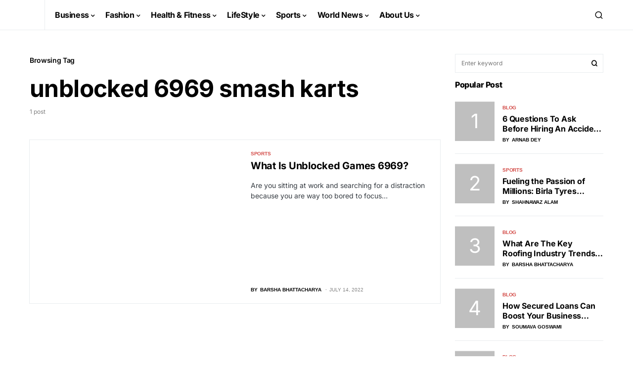

--- FILE ---
content_type: text/html; charset=UTF-8
request_url: https://worldnewsinn.com/tag/unblocked-6969-smash-karts/
body_size: 46292
content:
<!doctype html>
<html lang="en-US">
<head><meta charset="UTF-8" /><script>(()=>{class RocketLazyLoadScripts{constructor(){this.v="2.0.3",this.userEvents=["keydown","keyup","mousedown","mouseup","mousemove","mouseover","mouseenter","mouseout","mouseleave","touchmove","touchstart","touchend","touchcancel","wheel","click","dblclick","input","visibilitychange"],this.attributeEvents=["onblur","onclick","oncontextmenu","ondblclick","onfocus","onmousedown","onmouseenter","onmouseleave","onmousemove","onmouseout","onmouseover","onmouseup","onmousewheel","onscroll","onsubmit"]}async t(){this.i(),this.o(),/iP(ad|hone)/.test(navigator.userAgent)&&this.h(),this.u(),this.l(this),this.m(),this.k(this),this.p(this),this._(),await Promise.all([this.R(),this.L()]),this.lastBreath=Date.now(),this.S(this),this.P(),this.D(),this.O(),this.M(),await this.C(this.delayedScripts.normal),await this.C(this.delayedScripts.defer),await this.C(this.delayedScripts.async),this.F("domReady"),await this.T(),await this.j(),await this.I(),this.F("windowLoad"),await this.A(),window.dispatchEvent(new Event("rocket-allScriptsLoaded")),this.everythingLoaded=!0,this.lastTouchEnd&&await new Promise((t=>setTimeout(t,500-Date.now()+this.lastTouchEnd))),this.H(),this.F("all"),this.U(),this.W()}i(){this.CSPIssue=sessionStorage.getItem("rocketCSPIssue"),document.addEventListener("securitypolicyviolation",(t=>{this.CSPIssue||"script-src-elem"!==t.violatedDirective||"data"!==t.blockedURI||(this.CSPIssue=!0,sessionStorage.setItem("rocketCSPIssue",!0))}),{isRocket:!0})}o(){window.addEventListener("pageshow",(t=>{this.persisted=t.persisted,this.realWindowLoadedFired=!0}),{isRocket:!0}),window.addEventListener("pagehide",(()=>{this.onFirstUserAction=null}),{isRocket:!0})}h(){let t;function e(e){t=e}window.addEventListener("touchstart",e,{isRocket:!0}),window.addEventListener("touchend",(function i(o){Math.abs(o.changedTouches[0].pageX-t.changedTouches[0].pageX)<10&&Math.abs(o.changedTouches[0].pageY-t.changedTouches[0].pageY)<10&&o.timeStamp-t.timeStamp<200&&(o.target.dispatchEvent(new PointerEvent("click",{target:o.target,bubbles:!0,cancelable:!0,detail:1})),event.preventDefault(),window.removeEventListener("touchstart",e,{isRocket:!0}),window.removeEventListener("touchend",i,{isRocket:!0}))}),{isRocket:!0})}q(t){this.userActionTriggered||("mousemove"!==t.type||this.firstMousemoveIgnored?"keyup"===t.type||"mouseover"===t.type||"mouseout"===t.type||(this.userActionTriggered=!0,this.onFirstUserAction&&this.onFirstUserAction()):this.firstMousemoveIgnored=!0),"click"===t.type&&t.preventDefault(),this.savedUserEvents.length>0&&(t.stopPropagation(),t.stopImmediatePropagation()),"touchstart"===this.lastEvent&&"touchend"===t.type&&(this.lastTouchEnd=Date.now()),"click"===t.type&&(this.lastTouchEnd=0),this.lastEvent=t.type,this.savedUserEvents.push(t)}u(){this.savedUserEvents=[],this.userEventHandler=this.q.bind(this),this.userEvents.forEach((t=>window.addEventListener(t,this.userEventHandler,{passive:!1,isRocket:!0})))}U(){this.userEvents.forEach((t=>window.removeEventListener(t,this.userEventHandler,{passive:!1,isRocket:!0}))),this.savedUserEvents.forEach((t=>{t.target.dispatchEvent(new window[t.constructor.name](t.type,t))}))}m(){this.eventsMutationObserver=new MutationObserver((t=>{const e="return false";for(const i of t){if("attributes"===i.type){const t=i.target.getAttribute(i.attributeName);t&&t!==e&&(i.target.setAttribute("data-rocket-"+i.attributeName,t),i.target["rocket"+i.attributeName]=new Function("event",t),i.target.setAttribute(i.attributeName,e))}"childList"===i.type&&i.addedNodes.forEach((t=>{if(t.nodeType===Node.ELEMENT_NODE)for(const i of t.attributes)this.attributeEvents.includes(i.name)&&i.value&&""!==i.value&&(t.setAttribute("data-rocket-"+i.name,i.value),t["rocket"+i.name]=new Function("event",i.value),t.setAttribute(i.name,e))}))}})),this.eventsMutationObserver.observe(document,{subtree:!0,childList:!0,attributeFilter:this.attributeEvents})}H(){this.eventsMutationObserver.disconnect(),this.attributeEvents.forEach((t=>{document.querySelectorAll("[data-rocket-"+t+"]").forEach((e=>{e.setAttribute(t,e.getAttribute("data-rocket-"+t)),e.removeAttribute("data-rocket-"+t)}))}))}k(t){Object.defineProperty(HTMLElement.prototype,"onclick",{get(){return this.rocketonclick||null},set(e){this.rocketonclick=e,this.setAttribute(t.everythingLoaded?"onclick":"data-rocket-onclick","this.rocketonclick(event)")}})}S(t){function e(e,i){let o=e[i];e[i]=null,Object.defineProperty(e,i,{get:()=>o,set(s){t.everythingLoaded?o=s:e["rocket"+i]=o=s}})}e(document,"onreadystatechange"),e(window,"onload"),e(window,"onpageshow");try{Object.defineProperty(document,"readyState",{get:()=>t.rocketReadyState,set(e){t.rocketReadyState=e},configurable:!0}),document.readyState="loading"}catch(t){console.log("WPRocket DJE readyState conflict, bypassing")}}l(t){this.originalAddEventListener=EventTarget.prototype.addEventListener,this.originalRemoveEventListener=EventTarget.prototype.removeEventListener,this.savedEventListeners=[],EventTarget.prototype.addEventListener=function(e,i,o){o&&o.isRocket||!t.B(e,this)&&!t.userEvents.includes(e)||t.B(e,this)&&!t.userActionTriggered||e.startsWith("rocket-")||t.everythingLoaded?t.originalAddEventListener.call(this,e,i,o):t.savedEventListeners.push({target:this,remove:!1,type:e,func:i,options:o})},EventTarget.prototype.removeEventListener=function(e,i,o){o&&o.isRocket||!t.B(e,this)&&!t.userEvents.includes(e)||t.B(e,this)&&!t.userActionTriggered||e.startsWith("rocket-")||t.everythingLoaded?t.originalRemoveEventListener.call(this,e,i,o):t.savedEventListeners.push({target:this,remove:!0,type:e,func:i,options:o})}}F(t){"all"===t&&(EventTarget.prototype.addEventListener=this.originalAddEventListener,EventTarget.prototype.removeEventListener=this.originalRemoveEventListener),this.savedEventListeners=this.savedEventListeners.filter((e=>{let i=e.type,o=e.target||window;return"domReady"===t&&"DOMContentLoaded"!==i&&"readystatechange"!==i||("windowLoad"===t&&"load"!==i&&"readystatechange"!==i&&"pageshow"!==i||(this.B(i,o)&&(i="rocket-"+i),e.remove?o.removeEventListener(i,e.func,e.options):o.addEventListener(i,e.func,e.options),!1))}))}p(t){let e;function i(e){return t.everythingLoaded?e:e.split(" ").map((t=>"load"===t||t.startsWith("load.")?"rocket-jquery-load":t)).join(" ")}function o(o){function s(e){const s=o.fn[e];o.fn[e]=o.fn.init.prototype[e]=function(){return this[0]===window&&t.userActionTriggered&&("string"==typeof arguments[0]||arguments[0]instanceof String?arguments[0]=i(arguments[0]):"object"==typeof arguments[0]&&Object.keys(arguments[0]).forEach((t=>{const e=arguments[0][t];delete arguments[0][t],arguments[0][i(t)]=e}))),s.apply(this,arguments),this}}if(o&&o.fn&&!t.allJQueries.includes(o)){const e={DOMContentLoaded:[],"rocket-DOMContentLoaded":[]};for(const t in e)document.addEventListener(t,(()=>{e[t].forEach((t=>t()))}),{isRocket:!0});o.fn.ready=o.fn.init.prototype.ready=function(i){function s(){parseInt(o.fn.jquery)>2?setTimeout((()=>i.bind(document)(o))):i.bind(document)(o)}return t.realDomReadyFired?!t.userActionTriggered||t.fauxDomReadyFired?s():e["rocket-DOMContentLoaded"].push(s):e.DOMContentLoaded.push(s),o([])},s("on"),s("one"),s("off"),t.allJQueries.push(o)}e=o}t.allJQueries=[],o(window.jQuery),Object.defineProperty(window,"jQuery",{get:()=>e,set(t){o(t)}})}P(){const t=new Map;document.write=document.writeln=function(e){const i=document.currentScript,o=document.createRange(),s=i.parentElement;let n=t.get(i);void 0===n&&(n=i.nextSibling,t.set(i,n));const c=document.createDocumentFragment();o.setStart(c,0),c.appendChild(o.createContextualFragment(e)),s.insertBefore(c,n)}}async R(){return new Promise((t=>{this.userActionTriggered?t():this.onFirstUserAction=t}))}async L(){return new Promise((t=>{document.addEventListener("DOMContentLoaded",(()=>{this.realDomReadyFired=!0,t()}),{isRocket:!0})}))}async I(){return this.realWindowLoadedFired?Promise.resolve():new Promise((t=>{window.addEventListener("load",t,{isRocket:!0})}))}M(){this.pendingScripts=[];this.scriptsMutationObserver=new MutationObserver((t=>{for(const e of t)e.addedNodes.forEach((t=>{"SCRIPT"!==t.tagName||t.noModule||t.isWPRocket||this.pendingScripts.push({script:t,promise:new Promise((e=>{const i=()=>{const i=this.pendingScripts.findIndex((e=>e.script===t));i>=0&&this.pendingScripts.splice(i,1),e()};t.addEventListener("load",i,{isRocket:!0}),t.addEventListener("error",i,{isRocket:!0}),setTimeout(i,1e3)}))})}))})),this.scriptsMutationObserver.observe(document,{childList:!0,subtree:!0})}async j(){await this.J(),this.pendingScripts.length?(await this.pendingScripts[0].promise,await this.j()):this.scriptsMutationObserver.disconnect()}D(){this.delayedScripts={normal:[],async:[],defer:[]},document.querySelectorAll("script[type$=rocketlazyloadscript]").forEach((t=>{t.hasAttribute("data-rocket-src")?t.hasAttribute("async")&&!1!==t.async?this.delayedScripts.async.push(t):t.hasAttribute("defer")&&!1!==t.defer||"module"===t.getAttribute("data-rocket-type")?this.delayedScripts.defer.push(t):this.delayedScripts.normal.push(t):this.delayedScripts.normal.push(t)}))}async _(){await this.L();let t=[];document.querySelectorAll("script[type$=rocketlazyloadscript][data-rocket-src]").forEach((e=>{let i=e.getAttribute("data-rocket-src");if(i&&!i.startsWith("data:")){i.startsWith("//")&&(i=location.protocol+i);try{const o=new URL(i).origin;o!==location.origin&&t.push({src:o,crossOrigin:e.crossOrigin||"module"===e.getAttribute("data-rocket-type")})}catch(t){}}})),t=[...new Map(t.map((t=>[JSON.stringify(t),t]))).values()],this.N(t,"preconnect")}async $(t){if(await this.G(),!0!==t.noModule||!("noModule"in HTMLScriptElement.prototype))return new Promise((e=>{let i;function o(){(i||t).setAttribute("data-rocket-status","executed"),e()}try{if(navigator.userAgent.includes("Firefox/")||""===navigator.vendor||this.CSPIssue)i=document.createElement("script"),[...t.attributes].forEach((t=>{let e=t.nodeName;"type"!==e&&("data-rocket-type"===e&&(e="type"),"data-rocket-src"===e&&(e="src"),i.setAttribute(e,t.nodeValue))})),t.text&&(i.text=t.text),t.nonce&&(i.nonce=t.nonce),i.hasAttribute("src")?(i.addEventListener("load",o,{isRocket:!0}),i.addEventListener("error",(()=>{i.setAttribute("data-rocket-status","failed-network"),e()}),{isRocket:!0}),setTimeout((()=>{i.isConnected||e()}),1)):(i.text=t.text,o()),i.isWPRocket=!0,t.parentNode.replaceChild(i,t);else{const i=t.getAttribute("data-rocket-type"),s=t.getAttribute("data-rocket-src");i?(t.type=i,t.removeAttribute("data-rocket-type")):t.removeAttribute("type"),t.addEventListener("load",o,{isRocket:!0}),t.addEventListener("error",(i=>{this.CSPIssue&&i.target.src.startsWith("data:")?(console.log("WPRocket: CSP fallback activated"),t.removeAttribute("src"),this.$(t).then(e)):(t.setAttribute("data-rocket-status","failed-network"),e())}),{isRocket:!0}),s?(t.fetchPriority="high",t.removeAttribute("data-rocket-src"),t.src=s):t.src="data:text/javascript;base64,"+window.btoa(unescape(encodeURIComponent(t.text)))}}catch(i){t.setAttribute("data-rocket-status","failed-transform"),e()}}));t.setAttribute("data-rocket-status","skipped")}async C(t){const e=t.shift();return e?(e.isConnected&&await this.$(e),this.C(t)):Promise.resolve()}O(){this.N([...this.delayedScripts.normal,...this.delayedScripts.defer,...this.delayedScripts.async],"preload")}N(t,e){this.trash=this.trash||[];let i=!0;var o=document.createDocumentFragment();t.forEach((t=>{const s=t.getAttribute&&t.getAttribute("data-rocket-src")||t.src;if(s&&!s.startsWith("data:")){const n=document.createElement("link");n.href=s,n.rel=e,"preconnect"!==e&&(n.as="script",n.fetchPriority=i?"high":"low"),t.getAttribute&&"module"===t.getAttribute("data-rocket-type")&&(n.crossOrigin=!0),t.crossOrigin&&(n.crossOrigin=t.crossOrigin),t.integrity&&(n.integrity=t.integrity),t.nonce&&(n.nonce=t.nonce),o.appendChild(n),this.trash.push(n),i=!1}})),document.head.appendChild(o)}W(){this.trash.forEach((t=>t.remove()))}async T(){try{document.readyState="interactive"}catch(t){}this.fauxDomReadyFired=!0;try{await this.G(),document.dispatchEvent(new Event("rocket-readystatechange")),await this.G(),document.rocketonreadystatechange&&document.rocketonreadystatechange(),await this.G(),document.dispatchEvent(new Event("rocket-DOMContentLoaded")),await this.G(),window.dispatchEvent(new Event("rocket-DOMContentLoaded"))}catch(t){console.error(t)}}async A(){try{document.readyState="complete"}catch(t){}try{await this.G(),document.dispatchEvent(new Event("rocket-readystatechange")),await this.G(),document.rocketonreadystatechange&&document.rocketonreadystatechange(),await this.G(),window.dispatchEvent(new Event("rocket-load")),await this.G(),window.rocketonload&&window.rocketonload(),await this.G(),this.allJQueries.forEach((t=>t(window).trigger("rocket-jquery-load"))),await this.G();const t=new Event("rocket-pageshow");t.persisted=this.persisted,window.dispatchEvent(t),await this.G(),window.rocketonpageshow&&window.rocketonpageshow({persisted:this.persisted})}catch(t){console.error(t)}}async G(){Date.now()-this.lastBreath>45&&(await this.J(),this.lastBreath=Date.now())}async J(){return document.hidden?new Promise((t=>setTimeout(t))):new Promise((t=>requestAnimationFrame(t)))}B(t,e){return e===document&&"readystatechange"===t||(e===document&&"DOMContentLoaded"===t||(e===window&&"DOMContentLoaded"===t||(e===window&&"load"===t||e===window&&"pageshow"===t)))}static run(){(new RocketLazyLoadScripts).t()}}RocketLazyLoadScripts.run()})();</script>
	
	<meta name="viewport" content="width=device-width, initial-scale=1" />
	<link rel="profile" href="https://gmpg.org/xfn/11" />
	<meta name='robots' content='index, follow, max-image-preview:large' />

	<!-- This site is optimized with the Yoast SEO Premium plugin v22.5 (Yoast SEO v26.8) - https://yoast.com/product/yoast-seo-premium-wordpress/ -->
	<title>unblocked 6969 smash karts Archives - World News Inn</title>
	<link rel="canonical" href="https://worldnewsinn.com/tag/unblocked-6969-smash-karts/" />
	<meta property="og:locale" content="en_US" />
	<meta property="og:type" content="article" />
	<meta property="og:title" content="unblocked 6969 smash karts Archives" />
	<meta property="og:url" content="https://worldnewsinn.com/tag/unblocked-6969-smash-karts/" />
	<meta property="og:site_name" content="World News Inn" />
	<meta name="twitter:card" content="summary_large_image" />
	<script type="application/ld+json" class="yoast-schema-graph">{"@context":"https://schema.org","@graph":[{"@type":"CollectionPage","@id":"https://worldnewsinn.com/tag/unblocked-6969-smash-karts/","url":"https://worldnewsinn.com/tag/unblocked-6969-smash-karts/","name":"unblocked 6969 smash karts Archives - World News Inn","isPartOf":{"@id":"https://worldnewsinn.com/#website"},"primaryImageOfPage":{"@id":"https://worldnewsinn.com/tag/unblocked-6969-smash-karts/#primaryimage"},"image":{"@id":"https://worldnewsinn.com/tag/unblocked-6969-smash-karts/#primaryimage"},"thumbnailUrl":"https://worldnewsinn.com/wp-content/uploads/2022/07/Unblocked-Games-6969.jpg","breadcrumb":{"@id":"https://worldnewsinn.com/tag/unblocked-6969-smash-karts/#breadcrumb"},"inLanguage":"en-US"},{"@type":"ImageObject","inLanguage":"en-US","@id":"https://worldnewsinn.com/tag/unblocked-6969-smash-karts/#primaryimage","url":"https://worldnewsinn.com/wp-content/uploads/2022/07/Unblocked-Games-6969.jpg","contentUrl":"https://worldnewsinn.com/wp-content/uploads/2022/07/Unblocked-Games-6969.jpg","width":825,"height":515,"caption":"Unblocked Games 6969"},{"@type":"BreadcrumbList","@id":"https://worldnewsinn.com/tag/unblocked-6969-smash-karts/#breadcrumb","itemListElement":[{"@type":"ListItem","position":1,"name":"Home","item":"https://worldnewsinn.com/"},{"@type":"ListItem","position":2,"name":"unblocked 6969 smash karts"}]},{"@type":"WebSite","@id":"https://worldnewsinn.com/#website","url":"https://worldnewsinn.com/","name":"World News Inn","description":"The Latest News, Guides &amp; Updates","publisher":{"@id":"https://worldnewsinn.com/#organization"},"potentialAction":[{"@type":"SearchAction","target":{"@type":"EntryPoint","urlTemplate":"https://worldnewsinn.com/?s={search_term_string}"},"query-input":{"@type":"PropertyValueSpecification","valueRequired":true,"valueName":"search_term_string"}}],"inLanguage":"en-US"},{"@type":"Organization","@id":"https://worldnewsinn.com/#organization","name":"World News Inn","url":"https://worldnewsinn.com/","logo":{"@type":"ImageObject","inLanguage":"en-US","@id":"https://worldnewsinn.com/#/schema/logo/image/","url":"https://worldnewsinn.com/wp-content/uploads/2021/07/WNINN-logo.png","contentUrl":"https://worldnewsinn.com/wp-content/uploads/2021/07/WNINN-logo.png","width":250,"height":45,"caption":"World News Inn"},"image":{"@id":"https://worldnewsinn.com/#/schema/logo/image/"}}]}</script>
	<!-- / Yoast SEO Premium plugin. -->


<link rel='dns-prefetch' href='//stats.wp.com' />

<link rel='preconnect' href='//c0.wp.com' />
			<link rel="preload" href="https://worldnewsinn.com/wp-content/plugins/canvas/assets/fonts/canvas-icons.woff" as="font" type="font/woff" crossorigin>
			
<style id="litespeed-ucss">@font-face{font-family:"canvas-icons";src:url(/wp-content/plugins/canvas/assets/fonts/canvas-icons.woff)format("woff"),url(/wp-content/plugins/canvas/assets/fonts/canvas-icons.ttf)format("truetype"),url(/wp-content/plugins/canvas/assets/fonts/canvas-icons.svg)format("svg");font-weight:400;font-style:normal;font-display:swap}@font-face{font-family:"powerkit-icons";src:url(/wp-content/plugins/powerkit/assets/fonts/powerkit-icons.woff)format("woff"),url(/wp-content/plugins/powerkit/assets/fonts/powerkit-icons.ttf)format("truetype"),url(/wp-content/plugins/powerkit/assets/fonts/powerkit-icons.svg)format("svg");font-weight:400;font-style:normal;font-display:swap}[class*=" pk-icon-"]{font-family:"powerkit-icons"!important;font-style:normal;font-weight:400;font-variant:normal;text-transform:none;line-height:1;-webkit-font-smoothing:antialiased;-moz-osx-font-smoothing:grayscale}.pk-icon-facebook:before{content:""}.pk-icon-linkedin:before{content:""}.pk-icon-up:before{content:""}.pk-font-secondary{--pk-secondary-font-size:80%;--pk-secondary-font-color:#6c757d;color:var(--pk-secondary-font-color)}.pk-font-heading{--pk-heading-font-weight:700;--pk-heading-font-color:#212529;color:var(--pk-heading-font-color)}ul{box-sizing:border-box}:root{--wp-block-synced-color:#7a00df;--wp-block-synced-color--rgb:122,0,223;--wp-bound-block-color:var(--wp-block-synced-color);--wp-editor-canvas-background:#ddd;--wp-admin-theme-color:#007cba;--wp-admin-theme-color--rgb:0,124,186;--wp-admin-theme-color-darker-10:#006ba1;--wp-admin-theme-color-darker-10--rgb:0,107,160.5;--wp-admin-theme-color-darker-20:#005a87;--wp-admin-theme-color-darker-20--rgb:0,90,135;--wp-admin-border-width-focus:2px}@media (min-resolution:192dpi){:root{--wp-admin-border-width-focus:1.5px}}:root{--wp--preset--font-size--normal:16px;--wp--preset--font-size--huge:42px;--wp--preset--aspect-ratio--square:1;--wp--preset--aspect-ratio--4-3:4/3;--wp--preset--aspect-ratio--3-4:3/4;--wp--preset--aspect-ratio--3-2:3/2;--wp--preset--aspect-ratio--2-3:2/3;--wp--preset--aspect-ratio--16-9:16/9;--wp--preset--aspect-ratio--9-16:9/16;--wp--preset--color--black:#000000;--wp--preset--color--cyan-bluish-gray:#abb8c3;--wp--preset--color--white:#FFFFFF;--wp--preset--color--pale-pink:#f78da7;--wp--preset--color--vivid-red:#cf2e2e;--wp--preset--color--luminous-vivid-orange:#ff6900;--wp--preset--color--luminous-vivid-amber:#fcb900;--wp--preset--color--light-green-cyan:#7bdcb5;--wp--preset--color--vivid-green-cyan:#00d084;--wp--preset--color--pale-cyan-blue:#8ed1fc;--wp--preset--color--vivid-cyan-blue:#0693e3;--wp--preset--color--vivid-purple:#9b51e0;--wp--preset--color--blue:#59BACC;--wp--preset--color--green:#58AD69;--wp--preset--color--orange:#FFBC49;--wp--preset--color--red:#e32c26;--wp--preset--color--gray-50:#f8f9fa;--wp--preset--color--gray-100:#f8f9fb;--wp--preset--color--gray-200:#e9ecef;--wp--preset--color--secondary:#818181;--wp--preset--gradient--vivid-cyan-blue-to-vivid-purple:linear-gradient(135deg,rgb(6,147,227) 0%,rgb(155,81,224) 100%);--wp--preset--gradient--light-green-cyan-to-vivid-green-cyan:linear-gradient(135deg,rgb(122,220,180) 0%,rgb(0,208,130) 100%);--wp--preset--gradient--luminous-vivid-amber-to-luminous-vivid-orange:linear-gradient(135deg,rgb(252,185,0) 0%,rgb(255,105,0) 100%);--wp--preset--gradient--luminous-vivid-orange-to-vivid-red:linear-gradient(135deg,rgb(255,105,0) 0%,rgb(207,46,46) 100%);--wp--preset--gradient--very-light-gray-to-cyan-bluish-gray:linear-gradient(135deg,rgb(238,238,238) 0%,rgb(169,184,195) 100%);--wp--preset--gradient--cool-to-warm-spectrum:linear-gradient(135deg,rgb(74,234,220) 0%,rgb(151,120,209) 20%,rgb(207,42,186) 40%,rgb(238,44,130) 60%,rgb(251,105,98) 80%,rgb(254,248,76) 100%);--wp--preset--gradient--blush-light-purple:linear-gradient(135deg,rgb(255,206,236) 0%,rgb(152,150,240) 100%);--wp--preset--gradient--blush-bordeaux:linear-gradient(135deg,rgb(254,205,165) 0%,rgb(254,45,45) 50%,rgb(107,0,62) 100%);--wp--preset--gradient--luminous-dusk:linear-gradient(135deg,rgb(255,203,112) 0%,rgb(199,81,192) 50%,rgb(65,88,208) 100%);--wp--preset--gradient--pale-ocean:linear-gradient(135deg,rgb(255,245,203) 0%,rgb(182,227,212) 50%,rgb(51,167,181) 100%);--wp--preset--gradient--electric-grass:linear-gradient(135deg,rgb(202,248,128) 0%,rgb(113,206,126) 100%);--wp--preset--gradient--midnight:linear-gradient(135deg,rgb(2,3,129) 0%,rgb(40,116,252) 100%);--wp--preset--font-size--small:13px;--wp--preset--font-size--medium:20px;--wp--preset--font-size--large:36px;--wp--preset--font-size--x-large:42px;--wp--preset--spacing--20:0.44rem;--wp--preset--spacing--30:0.67rem;--wp--preset--spacing--40:1rem;--wp--preset--spacing--50:1.5rem;--wp--preset--spacing--60:2.25rem;--wp--preset--spacing--70:3.38rem;--wp--preset--spacing--80:5.06rem;--wp--preset--shadow--natural:6px 6px 9px rgba(0, 0, 0, 0.2);--wp--preset--shadow--deep:12px 12px 50px rgba(0, 0, 0, 0.4);--wp--preset--shadow--sharp:6px 6px 0px rgba(0, 0, 0, 0.2);--wp--preset--shadow--outlined:6px 6px 0px -3px rgb(255, 255, 255), 6px 6px rgb(0, 0, 0);--wp--preset--shadow--crisp:6px 6px 0px rgb(0, 0, 0)}@font-face{font-family:"absolute-reviews-icons";src:url(/wp-content/plugins/absolute-reviews/fonts/absolute-reviews-icons.woff)format("woff"),url(/wp-content/plugins/absolute-reviews/fonts/absolute-reviews-icons.ttf)format("truetype"),url(/wp-content/plugins/absolute-reviews/fonts/absolute-reviews-icons.svg)format("svg");font-weight:400;font-style:normal;font-display:swap}@font-face{font-family:"advanced-popups-icons";src:url(/wp-content/plugins/advanced-popups/fonts/advanced-popups-icons.woff)format("woff"),url(/wp-content/plugins/advanced-popups/fonts/advanced-popups-icons.ttf)format("truetype"),url(/wp-content/plugins/advanced-popups/fonts/advanced-popups-icons.svg)format("svg");font-weight:400;font-style:normal;font-display:swap}.pk-scroll-to-top{--pk-scrolltop-background:#a0a0a0;--pk-scrolltop-icon-color:#FFFFFF;--pk-scrolltop-opacity:1;--pk-scrolltop-opacity-hover:0.7;background:var(--pk-scrolltop-background);display:none;position:fixed;left:-9999px;bottom:2rem;opacity:0;transition:opacity .25s}.pk-scroll-to-top:hover{opacity:var(--pk-scrolltop-opacity-hover)}.pk-scroll-to-top .pk-icon{display:block;padding:.6rem;color:var(--pk-scrolltop-icon-color);line-height:1;transition:opacity .2s ease}@media (min-width:760px){.pk-scroll-to-top{display:block}}.pk-social-links-wrap{--pk-social-link-color:#000000;--pk-social-links-label-color:rgba(0,0,0,.3);--pk-social-links-icon-color:inherit;--pk-social-links-title-color:inherit;--pk-social-nav-count-color:rgba(0,0,0,.5);--pk-social-bold-title-color:#000000;--pk-social-inverse-link-color:#FFFFFF;--pk-social-light-bg-link-background:#f8f9fa;--pk-social-light-bg-hover-color:#FFFFFF;--pk-social-light-bg-hover-title-color:#FFFFFF;--pk-social-light-bg-hover-label-color:rgba(255,255,255,.75);--pk-social-light-bg-hover-count-color:rgba(255,255,255,.75);--pk-social-bold-bg-link-color:#FFFFFF;--pk-social-dark-link-background:#000000;--pk-social-dark-link-color:#FFFFFF;--pk-social-dark-link-hover-background:#1a1919;--pk-social-light-rounded-icon-background:#f8f9fa;--pk-social-light-rounded-title-color:#000000;--pk-social-bold-rounded-icon-background:#f8f9fa;--pk-social-bold-rounded-icon-color:#FFFFFF;--pk-social-bold-rounded-title-color:#000000;--pk-social-dark-rounded-link-background:#000000;--pk-social-dark-rounded-link-color:#FFFFFF;--pk-social-dark-rounded-link-hover-background:#1a1919;--pk-social-links-title-font-size:0.875rem;--pk-social-vertical-icon-font-size:110%}.pk-social-links-items{display:flex;flex-wrap:wrap;margin:0-.125rem}.pk-social-links-item{display:flex;padding:0 .125rem .125rem}.pk-social-links-item .pk-social-links-link{display:flex;flex-grow:1;flex-direction:column;align-items:center;height:100%;line-height:1;text-align:center;color:var(--pk-social-link-color);border:0!important;text-decoration:none!important;box-shadow:none!important;transition:background-color .2s}.pk-social-links-count,.pk-social-links-label,.pk-social-links-title{margin-top:.5rem}.pk-social-links-count,.pk-social-links-icon,.pk-social-links-label{transition:color .2s}.pk-social-links-title{transition:color .2s;white-space:nowrap;font-size:var(--pk-social-links-title-font-size)}.pk-social-links-label{color:var(--pk-social-links-label-color)}.pk-social-links-no-count .pk-social-links-count{display:none}.pk-social-links-facebook .pk-social-links-link:hover{color:#3b5998}.pk-social-links-linkedin .pk-social-links-link:hover{color:#007bb6}.pk-social-links-template-inline .pk-social-links-item{min-width:3rem}.pk-social-links-template-nav .pk-social-links-items{display:flex;flex-wrap:wrap;justify-content:flex-start;margin:0-.225rem}.pk-social-links-template-nav .pk-social-links-item{padding:0 .225rem}.pk-social-links-template-nav .pk-social-links-item:not(:last-child){margin-right:.25rem}.pk-social-links-template-nav .pk-social-links-item a{display:flex;flex-direction:row;align-items:center;line-height:1}.cs-entry__inner.cs-entry__overlay .cs-overlay-content .cs-entry__read-more,.pk-social-links-template-nav .pk-social-links-icon{margin-top:0}.pk-social-links-template-nav .pk-social-links-count{margin-top:0;margin-left:.25rem;transition:color .2s;color:var(--pk-social-nav-count-color)}:root{--cs-common-border-radius:0px;--cs-header-topbar-height:90px;--cs-header-initial-height:200px;--cs-entry-content-width:700px;--cs-entry-content-medium-width:800px;--cs-entry-content-large-width:1160px;--cs-entry-heading-large-width:800px}:root,[site-data-scheme=default]{--cs-color-site-background:#ffffff;--cs-color-topbar-background:#ffffff;--cs-color-submenu-background:#ffffff;--cs-color-search-background:#f8f9fa}:root,[data-scheme=default]{--cs-color-contrast-50:#f8f9fa;--cs-color-contrast-100:#f8f9fa;--cs-color-contrast-200:#e9ecef;--cs-color-contrast-300:#dee2e6;--cs-color-contrast-400:#ced4da;--cs-color-contrast-500:#adb5bd;--cs-color-contrast-600:#6c757d;--cs-color-contrast-700:#495057;--cs-color-contrast-800:#343a40;--cs-color-contrast-900:#212529;--cs-color-button-contrast:#ffffff;--cs-color-button-hover-contrast:#ffffff;--cs-color-styled-heading:#0ee6b0;--cs-color-styled-heading-contrast:#000000;--cs-color-styled-heading-hover:#0ee6b0;--cs-color-styled-heading-hover-contrast:#000000;--cs-color-styled-category-hover-contrast:#ffffff;--cs-color-category:#04bc8e;--cs-color-primary:#000000;--cs-color-primary-contrast:#ffffff;--cs-color-accent-contrast:#ffffff}[data-scheme=dark],[data-scheme=inverse]{--cs-color-primary:#ffffff;--cs-color-primary-contrast:#000000;--cs-color-secondary-contrast:#000000}[data-scheme=inverse]{--cs-color-contrast-50:rgba(255, 255, 255, 0.1);--cs-color-contrast-100:rgba(255, 255, 255, 0.1);--cs-color-contrast-200:rgba(255, 255, 255, 0.2);--cs-color-contrast-300:rgba(255, 255, 255, 0.3);--cs-color-contrast-400:rgba(255, 255, 255, 0.4);--cs-color-contrast-500:rgba(255, 255, 255, 0.5);--cs-color-contrast-600:rgba(255, 255, 255, 0.6);--cs-color-contrast-700:rgba(255, 255, 255, 0.7);--cs-color-contrast-800:rgba(255, 255, 255, 0.8);--cs-color-contrast-900:rgba(255, 255, 255, 0.9);--cs-color-secondary:rgba(255, 255, 255, 0.85);--cs-color-category:#ffffff;--cs-color-category-hover:rgba(255, 255, 255, 0.85)}[data-scheme=dark]{--cs-color-contrast-50:#000000;--cs-color-contrast-100:#333333;--cs-color-contrast-200:#494949;--cs-color-contrast-300:#606060;--cs-color-contrast-400:#777777;--cs-color-contrast-500:#8e8e8e;--cs-color-contrast-600:#a4a4a5;--cs-color-contrast-700:#bbbbbb;--cs-color-contrast-800:#d2d2d2;--cs-color-contrast-900:#e9e9e9;--cs-color-button:#3d3d3d;--cs-color-button-contrast:#ffffff;--cs-color-button-hover:#242424;--cs-color-button-hover-contrast:#ffffff;--cs-color-styled-heading:#0ee6b0;--cs-color-styled-heading-contrast:#000000;--cs-color-styled-heading-hover:#0ee6b0;--cs-color-styled-heading-hover-contrast:#000000;--cs-color-styled-category:#000000;--cs-color-styled-category-contrast:#ffffff;--cs-color-styled-category-hover:#0ee6b0;--cs-color-styled-category-hover-contrast:#000000;--cs-color-category:#0ee6b0;--cs-color-category-hover:#ffffff;--cs-color-category-underline:rgba(255,255,255,0);--cs-color-secondary:#858585;--cs-color-accent:#0ee6b0;--cs-color-accent-contrast:#000000}[data-scheme]{color:var(--cs-color-primary)}:root,[data-scheme=default]{--cs-palette-color-blue:#59BACC;--cs-palette-color-green:#58AD69;--cs-palette-color-orange:#FFBC49;--cs-palette-color-red:#e32c26;--cs-palette-color-black:#000000;--cs-palette-color-white:#FFFFFF;--cs-palette-color-secondary:"#818181";--cs-palette-color-gray-50:#f8f9fa;--cs-palette-color-gray-100:#f8f9fa;--cs-palette-color-gray-200:#e9ecef}[data-scheme=dark],[data-scheme=inverse]{--cs-palette-color-black:#FFFFFF;--cs-palette-color-white:#000000}[data-scheme=inverse]{--cs-palette-color-secondary:rgba(255, 255, 255, 0.85);--cs-palette-color-gray-50:rgba(255, 255, 255, 0.1);--cs-palette-color-gray-100:rgba(255, 255, 255, 0.1);--cs-palette-color-gray-200:rgba(255, 255, 255, 0.2)}[data-scheme=dark]{--cs-palette-color-secondary:"#858585";--cs-palette-color-gray-50:#000000;--cs-palette-color-gray-100:#333335;--cs-palette-color-gray-200:#49494b}@font-face{font-family:"cs-icons";src:url(/wp-content/themes/newsblock/assets/static/icon-fonts/icons.ttf)format("truetype"),url(/wp-content/themes/newsblock/assets/static/icon-fonts/icons.woff)format("woff"),url(/wp-content/themes/newsblock/assets/static/icon-fonts/icons.svg#icons)format("svg");font-weight:400;font-style:normal;font-display:swap}[class*=" cs-icon-"]{font-family:"cs-icons"!important;speak:none;font-style:normal;font-weight:400;font-variant:normal;text-transform:none;line-height:1;-webkit-font-smoothing:antialiased;-moz-osx-font-smoothing:grayscale}.cs-icon-clock:before{content:""}.cs-icon-menu:before{content:""}.cs-icon-search:before{content:""}.cs-icon-x:before{content:""}.cnvs-block-section-heading{--cnvs-section-heading-color:var(--cs-color-primary);--cnvs-section-heading-border-color:var(--cs-color-contrast-200);--cnvs-section-heading-icon-color:var(--cs-color-primary);--cnvs-section-heading-accent-block-backround:var(--cs-color-primary);--cnvs-section-heading-accent-block-color:var(--cs-color-primary-contrast)}.cnvs-block-section-heading,.cnvs-block-section-heading .cnvs-section-title{font-family:var(--cs-font-section-headings-family),sans-serif;font-size:var(--cs-font-section-headings-size);font-weight:var(--cs-font-section-headings-weight);font-style:var(--cs-font-section-headings-style);letter-spacing:var(--cs-font-section-headings-letter-spacing);text-transform:var(--cs-font-section-headings-text-transform)}*,::after,::before{box-sizing:border-box}body,html{-moz-osx-font-smoothing:grayscale;-webkit-font-smoothing:antialiased}html{font-family:sans-serif;line-height:1.15;-webkit-text-size-adjust:100%;-webkit-tap-highlight-color:#fff0;font-size:16px;font-family:var(--cs-font-base-family)}article,aside,footer,header,main,nav{display:block}body{margin:0;font-family:-apple-system,BlinkMacSystemFont,"Segoe UI",Roboto,"Helvetica Neue",Arial,"Noto Sans",sans-serif,"Apple Color Emoji","Segoe UI Emoji","Segoe UI Symbol","Noto Color Emoji";font-size:1rem;font-weight:400;line-height:1.5;color:#000;text-align:left;background-color:#fff;font-family:var(--cs-font-base-family),sans-serif;font-size:var(--cs-font-base-size);font-weight:var(--cs-font-base-weight);font-style:var(--cs-font-base-style);line-height:var(--cs-font-base-line-height);letter-spacing:var(--cs-font-base-letter-spacing);background:var(--cs-color-site-background);overflow-x:hidden;counter-reset:number-post}hr{box-sizing:content-box;height:0;overflow:visible;border:0;border-top:1px solid var(--cs-color-contrast-200)}p,ul{margin-top:0;margin-bottom:1rem}ul ul{margin-bottom:0}a{background-color:#fff0;transition:color .25s}a,a:hover{color:var(--cs-color-primary);text-decoration:none}img{vertical-align:middle;border-style:none;max-width:100%;height:auto}.cs-entry__thumbnail .cs-overlay-background img,.cs-posts-area__list .cs-entry__thumbnail img,.cs-search__posts-wrapper .cs-entry__thumbnail img,.pk-widget-posts-template-list .cs-entry__thumbnail img,.pk-widget-posts-template-numbered .cs-entry__thumbnail img,button{border-radius:0}button:focus{outline:5px auto -webkit-focus-ring-color}button,input{margin:0;font-family:inherit;font-size:inherit;line-height:inherit;overflow:visible}button{text-transform:none;-webkit-appearance:button;display:inline-flex;align-items:center;justify-content:center;text-decoration:none;border:0;line-height:1rem;transition:.25s;box-shadow:none;cursor:pointer;padding:.75rem 1.5rem;border-radius:var(--cs-primary-border-radius);background-color:var(--cs-color-button);color:var(--cs-color-button-contrast);font-family:var(--cs-font-primary-family),sans-serif;font-size:var(--cs-font-primary-size);font-weight:var(--cs-font-primary-weight);font-style:var(--cs-font-primary-style);letter-spacing:var(--cs-font-primary-letter-spacing);text-transform:var(--cs-font-primary-text-transform)}button:not(:disabled){cursor:pointer}button::-moz-focus-inner{padding:0;border-style:none}[type=search]{outline-offset:-2px;-webkit-appearance:none}[type=search]::-webkit-search-decoration{-webkit-appearance:none}::-webkit-file-upload-button{font:inherit;-webkit-appearance:button}h1,h2,h3,h5,h6{margin-top:0;margin-bottom:1rem;word-wrap:break-word;font-family:var(--cs-font-headings-family),sans-serif;font-weight:var(--cs-font-headings-weight);text-transform:var(--cs-font-headings-text-transform);line-height:var(--cs-font-headings-line-height);letter-spacing:var(--cs-font-headings-letter-spacing)}h1{font-size:3rem}h2{font-size:2.5rem}h3{font-size:1.875rem}h5{font-size:1.25rem}h6{font-size:1rem}.cs-section-heading{font-family:var(--cs-font-section-headings-family),sans-serif;font-size:var(--cs-font-section-headings-size);font-weight:var(--cs-font-section-headings-weight);font-style:var(--cs-font-section-headings-style);letter-spacing:var(--cs-font-section-headings-letter-spacing);text-transform:var(--cs-font-section-headings-text-transform);margin-bottom:0}.cs-entry__thumbnail img{display:block;height:auto;-o-object-fit:cover;object-fit:cover}.cs-entry__overlay,.cs-header__nav-inner li,.cs-header__nav-inner>li>a>span{position:relative}.cs-overlay-background{display:flex;flex-direction:column;position:relative}.cs-overlay-background:after,.cs-overlay-background:before{content:"";position:absolute;left:0;top:0;right:0;bottom:0;transition:.25s;opacity:1}.cs-overlay-background:after{background:var(--cs-color-overlay-background)}.cs-overlay-background.cs-overlay-transparent:after,.cs-overlay-background.cs-overlay-transparent:before{opacity:0!important}.cs-overlay-content{padding:20px}.cs-overlay-link{display:flex;position:absolute;left:0;top:0;right:0;bottom:0;width:100%;height:100%;z-index:1}.cs-overlay-ratio{position:relative;display:flex;flex-direction:column}.cs-overlay-ratio:not(.cs-ratio-original) .cs-overlay-background{position:absolute;left:0;top:0;right:0;bottom:0;width:100%;height:100%;overflow:hidden}.cs-overlay-ratio:not(.cs-ratio-original) .cs-overlay-background img{width:100%;height:100%;-o-object-fit:cover;object-fit:cover}.cs-overlay-ratio:not(.cs-ratio-original):before{content:"";display:table;box-sizing:border-box;width:0}.cs-ratio-landscape-3-2:before{padding-bottom:66.66667%}.cs-ratio-square:before{padding-bottom:100%}.cs-entry__inner.cs-entry__overlay .cs-overlay-background:after,.cs-entry__inner.cs-entry__overlay .cs-overlay-background:before{opacity:0}.cs-entry__inner.cs-entry__overlay .cs-overlay-content{display:flex;flex-direction:column;justify-content:center;align-items:center;position:absolute;left:0;top:0;right:0;bottom:0;width:100%;height:100%;opacity:0;transition:.25s}.cs-entry__inner.cs-entry__overlay .cs-overlay-content>*{margin-top:auto}.cs-entry__inner.cs-entry__overlay .cs-overlay-content .cs-entry__read-more:not(:only-child){margin-top:auto}.cs-entry__inner.cs-entry__overlay:hover .cs-overlay-background:after,.cs-entry__inner.cs-entry__overlay:hover .cs-overlay-content{opacity:1}button:focus,button:hover{outline:0}button:hover{background-color:var(--cs-color-button-hover);color:var(--cs-color-button-hover-contrast)}input[type=search]{display:block;width:100%;line-height:var(--cs-font-input-line-height);color:#000;background-color:#fff;border:1px solid var(--cs-color-contrast-200);box-shadow:none;padding:.3125rem .75rem;border-radius:var(--cs-primary-border-radius);font-family:var(--cs-font-input-family),sans-serif;font-size:var(--cs-font-input-size);font-weight:var(--cs-font-input-weight);font-style:var(--cs-font-input-style);letter-spacing:var(--cs-font-input-letter-spacing);text-transform:var(--cs-font-input-text-transform)}input[type=search]:focus{outline:0;box-shadow:none}input[type=search]:focus::-moz-placeholder{opacity:.5}input[type=search]:focus:-ms-input-placeholder{opacity:.5}input[type=search]:focus::placeholder{opacity:.5}input[type=search]::-webkit-search-cancel-button,input[type=search]::-webkit-search-decoration,input[type=search]::-webkit-search-results-button,input[type=search]::-webkit-search-results-decoration{display:none}@media (min-width:1020px){.cs-d-lg-none{display:none!important}}.cs-site,.cs-site-inner{min-height:100vh}.cs-container{width:100%;padding-right:20px;padding-left:20px;margin-right:auto;margin-left:auto}@media (min-width:600px){.cs-container{max-width:600px}}@media (min-width:720px){.cs-container{max-width:720px}}@media (min-width:1020px){.cs-container{max-width:1020px}}@media (min-width:1200px){.cs-container{max-width:1200px}}.cs-site-content{margin:3rem 0}.cs-site-inner{display:flex;flex-direction:column}.cs-site-inner>*{flex:0 0 auto}.cs-site-inner main{flex:1 0 auto}.cs-header{position:relative;border-bottom:1px solid var(--cs-color-contrast-200);background:var(--cs-color-header-background);width:100%;z-index:10}.cs-header__inner{position:relative;display:flex;justify-content:space-between;align-items:stretch;min-height:var(--cs-header-height);transition:.25s;opacity:1}.cs-header__inner-mobile{display:flex}@media (min-width:1020px){.cs-header__inner-mobile{display:none}}.cs-header__inner-desktop{display:none}@media (min-width:1020px){.cs-header__inner-desktop{display:flex}}.cs-header__col{display:flex;align-items:center;flex:1;transition:.25s}.cs-header__col>:not(:first-child),.cs-header__nav-inner>li:not(:first-child){margin-left:20px}.cs-header__col.cs-col-center{justify-content:center;padding:0 20px}.cs-header__inner-mobile .cs-header__col.cs-col-center{padding:0}.cs-header__col.cs-col-right{justify-content:flex-end}.cs-header__offcanvas-toggle{padding:0;cursor:pointer}@media (min-width:1020px){.cs-header__offcanvas-toggle.cs-d-lg-none+*{margin-left:0!important}}.cs-header__offcanvas-toggle .cs-icon{transition:.25s}.cs-header__nav-inner .sub-menu>li a:hover,.cs-header__nav-inner>li:hover>a,.cs-header__offcanvas-toggle:hover .cs-icon,.cs-header__search-toggle:hover .cs-icon,.cs-search__nav-form button:hover i{color:var(--cs-color-secondary)}.cs-header__logo{display:block;color:var(--cs-color-primary);white-space:nowrap;font-family:var(--cs-font-main-logo-family),sans-serif;font-size:var(--cs-font-main-logo-size);font-weight:var(--cs-font-main-logo-weight);font-style:var(--cs-font-main-logo-style);letter-spacing:var(--cs-font-main-logo-letter-spacing);text-transform:var(--cs-font-main-logo-text-transform)}.cs-header__logo img{display:block;width:auto;max-width:inherit;max-height:calc(var(--cs-header-height) - 20px);transition:.25s}.cs-col-left .cs-header__logo{padding-right:10px}.cs-footer__desc a,.cs-header .cs-logo{transition:.25s}.cs-header__nav{display:block;height:100%;transition:.25s}.cs-header__nav-inner{display:flex;height:100%;padding:0;margin:0;align-items:center;list-style:none}.cs-header__nav-inner li:not(.touch-device):hover>.sub-menu{visibility:visible;opacity:1;top:-1px;transform:translate3d(0,0,0)}.cs-header__nav-inner li.menu-item-has-children>a:after{margin-left:2px;font-family:"cs-icons";content:"";font-size:.75rem;line-height:1}.cs-header__nav-inner>li{height:100%}.cs-header__nav-inner>li>a{position:relative;display:flex;align-items:center;white-space:nowrap;height:100%;font-family:var(--cs-font-menu-family),sans-serif;font-size:var(--cs-font-menu-size);font-weight:var(--cs-font-menu-weight);font-style:var(--cs-font-menu-style);letter-spacing:var(--cs-font-menu-letter-spacing);text-transform:var(--cs-font-menu-text-transform)}.cs-header__nav-inner>li>a>span:first-child:before{content:"";position:absolute;bottom:-10px;opacity:0;width:100%;height:1px;background-color:var(--cs-color-secondary);transition:.25s}.cs-header__nav-inner>li:hover>a>span:before{opacity:1;bottom:-3px}.cs-header__nav-inner>li.menu-item-has-children>.sub-menu{top:-9999px;left:0;z-index:11;opacity:0;visibility:hidden}.cs-header__nav-inner>li.menu-item-has-children>a:after{content:"";transform:translateY(2px)}.cs-header__nav-inner>li.menu-item-has-children:not(.touch-device):hover>.sub-menu{top:100%;opacity:1;visibility:visible;transition:opacity .25s,left .25s}.cs-header__nav-inner .sub-menu{position:absolute;display:block;padding:0;margin:0;text-align:left;list-style:none;background-color:var(--cs-color-submenu-background);border:1px var(--cs-color-contrast-200) solid}.cs-header__nav-inner .sub-menu>li{padding:0 1rem}.cs-header__nav-inner .sub-menu>li a{display:flex;flex-wrap:nowrap;align-items:center;justify-content:space-between;min-width:200px;padding:10px 0;transition:.25s;font-family:var(--cs-font-submenu-family),sans-serif;font-size:var(--cs-font-submenu-size);font-weight:var(--cs-font-submenu-weight);font-style:var(--cs-font-submenu-style);letter-spacing:var(--cs-font-submenu-letter-spacing);text-transform:var(--cs-font-submenu-text-transform)}.cs-header__nav-inner .sub-menu>li:not(:first-child){border-top:1px solid var(--cs-color-contrast-200)}.cs-header__nav-inner .sub-menu>li:first-child a,.cs-header__nav-inner .sub-menu>li:last-child a{padding:10px 0}.cs-header__search-toggle{display:flex;align-items:center;justify-content:center;cursor:pointer}.cs-header__search-toggle .cs-icon{font-size:1.125rem;transition:.25s}.cs-navbar-sticky-enabled .cs-header{position:sticky;top:0;transition:.4s}.cs-header.cs-header-one .cs-header__nav{padding-left:20px;border-left:1px solid var(--cs-color-contrast-200)}.cs-search{display:none;position:absolute;top:100%;left:0;z-index:10;width:100%;padding:2rem 0 2.5rem;background-color:var(--cs-color-search-background)}.cs-search__nav-form button{position:absolute;top:0;width:40px;height:50px;display:flex;align-items:center;padding:0;font:inherit;color:inherit;background-color:#fff0;cursor:pointer;border:0;outline:0}.cs-search__nav-form button i{font-size:1.25rem;transition:.25s}.cs-search__nav-form .cs-search__group{position:relative;padding:0 40px;border-bottom:1px solid var(--cs-color-contrast-200)}.cs-search__nav-form .cs-search__input{width:100%;height:50px;border:0!important;background:0 0!important;color:var(--cs-color-primary)!important;outline:0;-webkit-appearance:none;-moz-appearance:none;appearance:none}.cs-search__nav-form .cs-search__submit{left:0;justify-content:flex-start}.cs-search__nav-form .cs-search__close{right:0;justify-content:flex-end}.cs-search__content{position:relative;width:100%}.cs-search__posts{display:none;margin-top:2.5rem}.cs-search__posts .cs-section-heading{margin-bottom:2rem}@media (min-width:720px){.cs-search__posts{display:block}}.cs-search__posts-wrapper{display:flex;flex-wrap:wrap;align-items:flex-start;margin-left:-20px;margin-right:-20px}.cs-search__posts-wrapper .cs-entry{display:flex;flex:0 0 50%;max-width:50%;margin-bottom:1rem;padding:0 20px}.cs-search__posts-wrapper .cs-entry:nth-child(odd){border-right:1px solid var(--cs-color-contrast-200)}@media (min-width:1200px){.cs-search__posts-wrapper .cs-entry{flex:0 0 25%;max-width:25%;margin-bottom:0}.cs-search__posts-wrapper .cs-entry:not(:last-child){border-right:1px solid var(--cs-color-contrast-200)}}.cs-search__posts-wrapper .cs-entry__outer{display:flex}.cs-search__posts-wrapper .cs-entry__inner:not(:first-child){margin-top:0}.cs-search__posts-wrapper .cs-entry__thumbnail{flex:none;align-self:flex-start;width:80px;margin-right:1rem;border-radius:var(--cs-image-border-radius);-webkit-clip-path:inset(0 0 0 0 round var(--cs-image-border-radius));clip-path:inset(0 0 0 0 round var(--cs-image-border-radius));overflow:hidden}.cs-search__posts-wrapper .cs-entry__title{font-size:1rem}.cs-search__tags{margin-top:2.5rem;display:none}@media (min-width:1020px){.cs-search__tags{display:block}}.cs-search__tags ul{display:flex;flex-wrap:wrap;font-family:var(--cs-font-primary-family),sans-serif;font-size:var(--cs-font-primary-size);font-weight:var(--cs-font-primary-weight);font-style:var(--cs-font-primary-style);letter-spacing:var(--cs-font-primary-letter-spacing);text-transform:var(--cs-font-primary-text-transform);margin:0;padding:0;list-style:none}.cs-search__tags ul>li:not(.cs-title-tags){margin-right:10px;margin-bottom:10px}.cs-search__tags ul>li:last-child{margin-right:0}.cs-search__tags ul a{display:flex;align-items:center;justify-content:center;padding:5px 12px;border:1px solid var(--cs-color-contrast-200);border-radius:var(--cs-primary-border-radius);line-height:1;transition:.25s}.cs-search__tags ul a:hover{color:var(--cs-color-accent-contrast);border:1px solid var(--cs-color-accent);background-color:var(--cs-color-accent)}.cs-footer{background-color:var(--cs-color-footer-background)}.cs-footer__item{display:flex;flex-direction:column;height:100%;padding:2rem 0;text-align:center;align-items:center}@media (min-width:1020px){.cs-footer__item{flex-direction:row;justify-content:space-between;align-items:stretch;text-align:initial;padding:0}}.cs-footer__col{display:flex}.cs-footer__col:not(:first-child){margin-top:1rem}@media (min-width:1020px){.cs-footer__col{padding:30px 0}.cs-footer__col:not(:first-child){margin-top:0}}@media (min-width:1200px){.cs-footer__col{padding:50px 0}.cs-footer__col:not(:first-child){margin-top:0}}.cs-footer__col.cs-col-left{justify-content:flex-start}@media (min-width:1020px){.cs-footer__col.cs-col-left{padding-right:30px}}@media (min-width:1200px){.cs-footer__col.cs-col-left{padding-right:50px}}.cs-footer__col.cs-col-center{justify-content:center;max-width:100%}@media (min-width:1020px){.cs-footer__col.cs-col-center{padding-right:30px;padding-left:30px}}@media (min-width:1200px){.cs-footer__col.cs-col-center{padding-right:50px;padding-left:50px}}.cs-footer__col.cs-col-right{justify-content:flex-end}@media (min-width:1020px){.cs-footer__col.cs-col-right{padding-left:30px}}@media (min-width:1200px){.cs-footer__col.cs-col-right{padding-left:50px}}.cs-footer__col:not(:first-child){border-left:none}@media (min-width:1020px){.cs-footer__col:not(:first-child){border-left:1px solid var(--cs-color-contrast-200)}}.cs-footer__desc{color:var(--cs-color-secondary);font-family:var(--cs-font-secondary-family),sans-serif;font-size:var(--cs-font-secondary-size);font-weight:var(--cs-font-secondary-weight);font-style:var(--cs-font-secondary-style);letter-spacing:var(--cs-font-secondary-letter-spacing);text-transform:var(--cs-font-secondary-text-transform)}.cs-footer__desc a:hover{text-decoration:underline}.cs-entry__inner:not(:first-child){margin-top:1.5rem}.cs-entry__content{position:relative;display:flex;flex-direction:column;justify-content:center}.cs-entry__thumbnail a{display:block;width:100%;height:100%}.cs-entry__thumbnail img{width:100%;border-radius:var(--cs-image-border-radius)}.cs-entry__title{margin-bottom:0;font-family:var(--cs-font-headings-family),sans-serif;font-weight:var(--cs-font-headings-weight);text-transform:var(--cs-font-headings-text-transform);line-height:var(--cs-font-headings-line-height);letter-spacing:var(--cs-font-headings-letter-spacing);font-size:1.25rem;color:var(--cs-color-primary)}.cs-entry__excerpt:not(:first-child),.cs-entry__post-meta:not(:first-child),.cs-entry__title:not(:first-child),.cs-posts-area__list .cs-entry__content .cs-entry__post-meta:not(:first-child){margin-top:1rem}.cs-entry__post-meta a,.cs-entry__title a{color:var(--cs-color-primary);transition:.25s}.cs-entry__title a{text-decoration:none}.cs-entry__post-meta a:hover,.cs-entry__title a:hover{color:var(--cs-color-secondary)}.cs-entry__excerpt{font-family:var(--cs-font-entry-excerpt-family),sans-serif;font-size:var(--cs-font-entry-excerpt-size);letter-spacing:var(--cs-font-entry-excerpt-letter-spacing);color:var(--cs-color-contrast-800)}.cs-entry__read-more{font-family:var(--cs-font-primary-family),sans-serif;font-size:var(--cs-font-primary-size);font-weight:var(--cs-font-primary-weight);font-style:var(--cs-font-primary-style);letter-spacing:var(--cs-font-primary-letter-spacing);text-transform:var(--cs-font-primary-text-transform)}.cs-entry__post-meta{display:flex;align-items:center;flex-wrap:wrap;font-family:var(--cs-font-post-meta-family),sans-serif;font-size:var(--cs-font-post-meta-size);font-weight:var(--cs-font-post-meta-weight);font-style:var(--cs-font-post-meta-style);letter-spacing:var(--cs-font-post-meta-letter-spacing);text-transform:var(--cs-font-post-meta-text-transform);color:var(--cs-color-secondary);transition:.25s}.cs-entry__post-meta a{font-size:inherit}.cs-entry__post-meta>:not(:last-child){margin-right:.5rem}.cs-entry__post-meta>:not(:first-child):before{content:"·";font-weight:600;margin-right:.5em}.cs-entry__post-meta .cs-meta-author{display:flex;align-items:center;flex-wrap:wrap}.cs-entry__post-meta .cs-meta-author .cs-author{font-weight:600}.cs-entry__post-meta .cs-meta-author-inner{display:flex;align-items:center}.cs-entry__post-meta .cs-meta-author-inner>:not(:last-child){margin-right:5px}.cs-entry__post-meta .cs-meta-icon{margin-right:4px}.cs-entry__post-meta .cs-meta-category{font-family:var(--cs-font-category-family),sans-serif;font-size:var(--cs-font-category-size);font-weight:var(--cs-font-category-weight);font-style:var(--cs-font-category-style);letter-spacing:var(--cs-font-category-letter-spacing);text-transform:var(--cs-font-category-text-transform)}.cs-entry__post-meta .cs-meta-category .post-categories{margin:0;padding:0;list-style:none;display:inline-block}.cs-entry__post-meta .cs-meta-category .post-categories li{display:inline-block;position:relative;line-height:1}.cs-entry__post-meta .cs-meta-category .post-categories li a{position:relative;z-index:2}.cs-entry__post-meta .cs-meta-category .post-categories li:before{content:"";position:absolute;bottom:0;left:0;width:100%;height:3px;background-color:var(--cs-color-category-underline);transition:.25s}.cs-entry__post-meta .cs-meta-category .post-categories a{color:var(--cs-color-category)}.cs-entry__post-meta .cs-meta-category .post-categories a:hover{color:var(--cs-color-category-hover)}.cs-search__form .cs-search__container,.cs-search__form .cs-search__submit{border-radius:var(--cs-primary-border-radius);display:flex;align-items:center}.cs-search__form .cs-search__container{flex-direction:row;background-color:#fff;border:1px solid #e9ecef;padding-right:10px;overflow:hidden}.cs-search__form .cs-search__container input{height:55px;flex:1 1 auto;width:1%;border:0;border-radius:0}.cs-search__form .cs-search__submit{display:inline-flex;justify-content:center;text-decoration:none;border:0;line-height:1rem;transition:.25s;box-shadow:none;cursor:pointer;padding:.625rem 2rem;width:auto}.cs-search__form .cs-search__submit:focus,.cs-search__form .cs-search__submit:hover{outline:0}.cs-sidebar-enabled .cs-sidebar__area{order:2}@media (min-width:1020px){.cs-sidebar-right .cs-sidebar__area{order:2}}.cs-sidebar__inner{-moz-column-count:1;column-count:1;-moz-column-gap:40px;column-gap:40px}.cs-sidebar__inner .widget{-moz-column-break-inside:avoid;break-inside:avoid}@media (min-width:720px){.cs-sidebar__inner{-moz-column-count:2;column-count:2}}@media (min-width:1020px){.cs-sidebar__inner{-moz-column-count:1;column-count:1}}@supports (position:sticky) or (position:-webkit-sticky){@media (min-width:1020px){.cs-sticky-sidebar-enabled.cs-stick-to-top .cs-sidebar__area{display:flex;flex-direction:column}.cs-sticky-sidebar-enabled.cs-stick-to-top .cs-sidebar__inner{position:relative;position:sticky;top:0;flex:initial;transition:.4s}}}.cs-main-content{position:relative;display:grid;grid-auto-flow:row;row-gap:3rem;grid-template-columns:minmax(0,1fr)}@media (min-width:1020px){.cs-main-content{-moz-column-gap:40px;column-gap:40px}}@media (min-width:1200px){.cs-main-content{-moz-column-gap:60px;column-gap:60px}}.cs-sidebar-right .cs-main-content{grid-template-columns:minmax(0,1fr)}@media (min-width:1020px){.cs-sidebar-right .cs-main-content{grid-template-columns:minmax(0,1fr) 300px}}.cs-content-area{position:relative;font-size:var(--cs-font-post-content-size)}.cs-sidebar-enabled .cs-content-area{order:1}@media (min-width:1020px){.cs-sidebar-right .cs-content-area{order:1}}.cs-posts-area .cs-display-borders-between-posts.cs-posts-area__main{grid-gap:0}.cs-posts-area .cs-display-borders-between-posts.cs-posts-area__main .cs-entry:nth-child(n){border:1px solid var(--cs-color-contrast-200);padding:calc(var(--cs-posts-area-grid-gap)/2);margin-top:-1px;margin-left:-1px}.cs-posts-area__main{--cs-posts-area-grid-columns:1;--cs-posts-area-grid-gap:40px;display:grid;grid-gap:var(--cs-posts-area-grid-gap);grid-template-columns:repeat(var(--cs-posts-area-grid-columns),minmax(0,1fr))}.cs-posts-area__list .cs-entry__outer{display:flex;flex-direction:column}@media (min-width:720px){.cs-posts-area__list .cs-entry__outer{flex-direction:row}}.cs-posts-area__list .cs-entry__thumbnail{flex:0 0 100%;max-width:100%;margin-right:0;border-radius:var(--cs-image-border-radius);-webkit-clip-path:inset(0 0 0 0 round var(--cs-image-border-radius));clip-path:inset(0 0 0 0 round var(--cs-image-border-radius));overflow:hidden}@media (min-width:720px){.cs-posts-area__list .cs-entry__thumbnail{flex:0 0 50%;max-width:50%;margin-right:2rem}}@media (min-width:720px){.cs-posts-area__list .cs-entry__inner:not(:first-child){margin-top:0}.cs-posts-area__list .cs-entry__inner.cs-entry__overlay{align-self:flex-start}}.cs-posts-area__list .cs-entry__content{flex:1;display:flex;flex-direction:column;max-width:100%}@media (min-width:720px){.cs-posts-area__list .cs-entry__content .cs-entry__post-meta:not(:first-child):last-child{margin-top:auto;padding-top:1rem}}.cs-page__header:not(:last-child){margin-bottom:3rem}.cs-page__subtitle{font-family:var(--cs-font-primary-family),sans-serif;font-size:var(--cs-font-primary-size);font-weight:var(--cs-font-primary-weight);font-style:var(--cs-font-primary-style);letter-spacing:var(--cs-font-primary-letter-spacing);text-transform:var(--cs-font-primary-text-transform)}.cs-page__title{margin-bottom:0}.cs-page__title:not(:first-child){margin-top:1rem}.cs-page__archive-count{font-family:var(--cs-font-secondary-family),sans-serif;font-size:var(--cs-font-secondary-size);font-weight:var(--cs-font-secondary-weight);font-style:var(--cs-font-secondary-style);letter-spacing:var(--cs-font-secondary-letter-spacing);text-transform:var(--cs-font-secondary-text-transform);color:var(--cs-color-secondary)}.cs-page__archive-count:not(:first-child){margin-top:.5rem}.cs-offcanvas{position:fixed;height:100%;top:0;left:-320px;display:flex;width:320px;flex-direction:column;background:var(--cs-color-site-background);-webkit-overflow-scrolling:touch;z-index:100;transition:.4s;overflow:hidden;transform:translate3d(0,0,0)}.cs-offcanvas__header{display:flex;justify-content:center;align-items:center;padding:0 20px;border-bottom:1px solid var(--cs-color-contrast-200);min-height:var(--cs-header-height);background:var(--cs-color-header-background)}.cs-offcanvas__nav{display:flex;align-items:center;justify-content:space-between;width:100%}.cs-offcanvas__toggle{display:flex;align-items:center;cursor:pointer}.cs-offcanvas__toggle .cs-icon{font-size:1.25rem;color:var(--cs-color-primary);transition:.25s}.cs-offcanvas__toggle:hover .cs-icon{color:var(--cs-color-secondary)}.cs-offcanvas__sidebar{flex:1;overflow-x:hidden;overflow-y:auto}.cs-offcanvas__inner{padding:20px}.cs-site-overlay{display:none}.widget{width:100%}.widget:not(:last-child){margin-bottom:3rem}.widget .cs-section-heading{margin-bottom:1.5rem}.widget_search .cs-search__container{padding-right:0}.widget_search .cs-search__container input{height:auto}.widget_search .cs-search__submit{display:inline-flex;align-items:center;justify-content:center;text-decoration:none;border:0;border-radius:var(--cs-primary-border-radius);line-height:1rem;transition:.25s;box-shadow:none;cursor:pointer;padding:.625rem;border-radius:auto;font-size:0;background-color:#fff0;color:#000}.widget_search .cs-search__submit:focus,.widget_search .cs-search__submit:hover{outline:0}.widget_nav_menu a:hover,.widget_search .cs-search__submit:hover{color:var(--cs-color-secondary)}.widget_search .cs-search__submit:before{content:"";font-family:"cs-icons"!important;font-size:.875rem}.widget_nav_menu ul{list-style:none;padding:0;margin:0}.widget_nav_menu a{display:block;padding:.5rem 0;transition:.25s;font-family:var(--cs-font-menu-family),sans-serif;font-size:var(--cs-font-menu-size);font-weight:var(--cs-font-menu-weight);font-style:var(--cs-font-menu-style);letter-spacing:var(--cs-font-menu-letter-spacing);text-transform:var(--cs-font-menu-text-transform)}.widget_nav_menu .menu-item-has-children{position:relative;width:100%}.widget_nav_menu .menu-item-has-children>ul{width:100%;order:3}.widget_nav_menu .menu .menu-item:not(.menu-item-has-children)>a:after{visibility:hidden;float:right;opacity:0;font-family:"cs-icons";font-size:.875rem;transition:.25s;transform:translateX(-100%);content:""}.widget_nav_menu .menu .menu-item:not(.menu-item-has-children)>a:hover:after{visibility:visible;opacity:1;transform:translateX(0)}.widget_nav_menu .sub-menu{display:none}.widget_nav_menu .sub-menu a{padding:.5rem 0;line-height:1;font-family:var(--cs-font-submenu-family),sans-serif;font-size:var(--cs-font-submenu-size);font-weight:var(--cs-font-submenu-weight);font-style:var(--cs-font-submenu-style);letter-spacing:var(--cs-font-submenu-letter-spacing);text-transform:var(--cs-font-submenu-text-transform)}.widget_nav_menu .menu{margin:-.5rem 0}.widget_nav_menu .menu>.menu-item>.sub-menu{padding-bottom:.5rem}.widget_nav_menu .menu>.menu-item:not(:first-child){border-top:1px solid var(--cs-color-contrast-200)}.widget_nav_menu .menu-item-has-children>a{padding-right:20px;width:calc(100% - 20px)}.pk-font-heading{font-family:var(--cs-font-headings-family),sans-serif;font-weight:var(--cs-font-headings-weight);text-transform:var(--cs-font-headings-text-transform);line-height:var(--cs-font-headings-line-height);letter-spacing:var(--cs-font-headings-letter-spacing);--pk-heading-font-color:var(--cs-color-primary)}.pk-font-secondary{font-family:var(--cs-font-secondary-family),sans-serif;font-size:var(--cs-font-secondary-size);font-weight:var(--cs-font-secondary-weight);font-style:var(--cs-font-secondary-style);letter-spacing:var(--cs-font-secondary-letter-spacing);text-transform:var(--cs-font-secondary-text-transform);--pk-secondary-font-color:var(--cs-color-secondary)}.pk-social-links-wrap{--pk-social-link-color:var(--cs-color-primary);--pk-social-links-label-color:var(--cs-color-secondary);--pk-social-bold-title-color:var(--cs-color-primary);--pk-social-light-bg-link-background:var(--cs-color-contrast-100);--pk-social-light-rounded-icon-background:var(--cs-color-contrast-100);--pk-social-light-rounded-title-color:var(--cs-color-primary);--pk-social-bold-rounded-icon-background:var(--cs-color-contrast-100);--pk-social-bold-rounded-title-color:var(--cs-color-primary);--pk-social-links-title-font-size:0.75rem}[data-scheme=dark] .pk-social-links-wrap{--pk-social-dark-link-hover-background:var(--cs-color-contrast-200);--pk-social-dark-rounded-link-hover-background:var(--cs-color-contrast-200);--pk-social-light-rounded-icon-background:#ffffff}.pk-social-links-template-nav .pk-social-links-link{padding:4px 0}.pk-social-links-template-nav .pk-social-links-link .pk-social-links-icon{border:1px solid var(--cs-color-contrast-200);width:32px;height:32px;display:flex;justify-content:center;align-items:center;border-radius:50%;transition:.25s}.pk-social-links-template-nav .pk-social-links-link .pk-social-links-count{color:var(--cs-color-secondary)}[data-scheme=dark] .pk-social-links-template-nav .pk-social-links-link:hover .pk-social-links-icon{background:#fff;border-color:#fff}.pk-widget-posts{--pk-posts-thumbnail-border-radius:0;--pk-posts-thumbnail-gutter:1rem;--pk-posts-number-color:#ffffff;--pk-posts-number-top:0.5rem;--pk-posts-number-left:0.5rem;--pk-posts-number-right:auto;--pk-posts-number-bottom:auto;--pk-posts-number-border-radius:var(--cs-image-border-radius)}.pk-widget-posts ul{margin:0;padding:0;list-style:none}.pk-widget-posts .pk-post-item:not(:first-child){border-top:1px solid var(--cs-color-contrast-200);margin-top:20px;padding-top:20px}.pk-widget-posts-template-list .cs-entry__outer{display:flex}.pk-widget-posts-template-list .cs-entry__inner:not(:first-child),.pk-widget-posts-template-numbered .cs-entry__inner:not(:first-child){margin-top:0}.pk-widget-posts-template-list .cs-entry__thumbnail{flex:none;align-self:flex-start;width:80px;margin-right:1rem;border-radius:var(--cs-image-border-radius);-webkit-clip-path:inset(0 0 0 0 round var(--cs-image-border-radius));clip-path:inset(0 0 0 0 round var(--cs-image-border-radius));overflow:hidden}.pk-widget-posts-template-list .cs-entry__title{font-size:1rem}.pk-widget-posts-template-numbered{counter-reset:number-post}.pk-widget-posts-template-numbered .cs-entry__outer{display:flex}.pk-widget-posts-template-numbered .cs-entry__thumbnail{flex:none;align-self:flex-start;margin-right:1rem;border-radius:var(--cs-image-border-radius);-webkit-clip-path:inset(0 0 0 0 round var(--cs-image-border-radius));clip-path:inset(0 0 0 0 round var(--cs-image-border-radius));overflow:hidden}.pk-widget-posts-template-numbered .cs-entry__thumbnail:hover .cs-overlay-background:before{transform:translateY(-100%)}.pk-widget-posts-template-numbered .cs-entry__thumbnail:hover .cs-overlay-background:after{transform:translateY(0)}.pk-widget-posts-template-numbered .cs-entry__thumbnail .cs-overlay-background:before{font-size:2.5rem}.pk-widget-posts-template-numbered .cs-entry__thumbnail .cs-overlay-background:after,.pk-widget-posts-template-numbered .cs-entry__thumbnail .cs-overlay-background:before{position:absolute;top:0;right:0;bottom:0;left:0;width:100%;height:100%;display:flex;align-items:center;justify-content:center;color:#fff;font-family:var(--cs-font-headings-family);font-weight:var(--cs-font-base-weight);line-height:1;background-color:var(--cs-color-overlay-background);opacity:1;transition:.25s}.pk-widget-posts-template-numbered .cs-entry__thumbnail .cs-overlay-background:before{content:counter(number-post);counter-increment:number-post;transform:translateY(0)}.pk-widget-posts-template-numbered .cs-entry__thumbnail .cs-overlay-background:after{font-family:"cs-icons";content:"";font-size:1.5rem;transform:translateY(100%)}.pk-widget-posts-template-numbered .cs-entry__title{font-size:1rem}.pk-scroll-to-top{--pk-scrolltop-background:var(--cs-color-contrast-100);--pk-scrolltop-icon-color:var(--cs-color-primary);border-radius:var(--cs-secondary-border-radius)}:root{--primary_shadow:rgba(0, 0, 0, 0.15) 0px 2px 8px;--primary_color:#d24945;--secondary_color:#070707;--secondary_smoke:#3d3d3d;--primary_border:1px solid #e8e2e2;--white-smoke:#f5f5f5;--white-smoke-secondary:#dfdfdf;--color-white:#fff}.cs-entry__title{margin-top:5px!important}.cs-sidebar__area .cs-entry__content{height:100%;display:flex;justify-content:center;align-items:start}.cs-sidebar__area .cs-entry__title a{display:-webkit-box;-webkit-line-clamp:2;-webkit-box-orient:vertical;overflow:hidden;font-size:calc(5px + 1vmin)}.cs-sidebar__area .cs-entry__post-meta,.cs-sidebar__area .cs-entry__title{margin-top:5px}.cs-sidebar__area .widget.search-3.widget_search{margin-bottom:2vmin!important}.widget:not(:last-child){margin-bottom:2vmin}.widget .pk-social-links-items{gap:calc(5px + 2vmin)}.pk-widget-posts-template-numbered .cs-entry__thumbnail{height:80px!important;width:80px}.pk-social-links-label.pk-font-secondary{display:none}.archive .cs-main-content{grid-gap:calc(15px + 2vmin)}a span,ul li a{font-weight:700!important;font-size:inherit!important}.cs-page__title,:is(.search,.category,.archive) .cs-page__title{margin-top:0;font-size:calc(10px + 1vmin)}.cs-page__header,:is(.search,.category,.archive) .cs-page__header{margin-bottom:calc(15px + 1vmin)}.cs-page__archive-count,.cs-page__header,:is(.search,.category,.archive) .cs-page__archive-count{margin-top:5px}.cs-page__subtitle,:is(.search,.category,.archive) .cs-page__subtitle{display:none}:is(.search,.category,.archive) .cs-posts-area .cs-display-borders-between-posts.cs-posts-area__main .cs-entry{border:0}:is(.search,.category,.archive) .cs-posts-area__main .post{padding:0!important;box-shadow:var(--primary_shadow)}:is(.search,.category,.archive) .cs-content-area .cs-entry__inner{margin-right:0}.cs-entry__excerpt,.cs-entry__post-meta,:is(.search .cs-content-area,.category .cs-content-area,.archive .cs-content-area) .cs-entry__title{margin-top:5px!important}:is(.search,.category,.archive) .cs-content-area .cs-entry__outer .cs-entry__content{padding:0 calc(15px + 1vmin)}:is(.search,.category,.archive) .cs-posts-area .cs-display-borders-between-posts.cs-posts-area__main{grid-gap:calc(15px + 2vmin)}.site-footer{padding:25px 0 5px!important}.cs-footer__col{display:block;align-items:flex-start;justify-content:center;padding:0;flex:1;max-width:unset!important}.site-footer{background-color:#26272b;font-size:15px;line-height:24px;color:#737373}.site-footer hr{border-top-color:#bbb;opacity:.5}.site-footer h6{color:#fff;font-size:16px;text-transform:uppercase;margin-top:5px;letter-spacing:2px}.site-footer a{color:#d3d6d3}.site-footer a:hover{color:var(--primary_color);text-decoration:none}.cs-footer__col h6{text-align:center}.cs-footer__col .menu{padding-left:0;list-style:none}.cs-footer__desc{font-size:1rem}.cs-footer__item div:first-child{margin-bottom:0!important}.cs-footer-item-1{display:grid;grid-template-columns:repeat(auto-fit,minmax(320px,1fr));align-items:stretch}.cs-footer__item .col-md-8 .cs-footer__desc{margin-top:15px}.cs-footer-social-links{margin-top:7px}.cs-footer__col ul li{padding:4px 0;font-weight:600}@media only screen and (max-width:479px){footer .cs-container{padding-right:0!important;padding-left:0!important}footer .cs-container .cs-footer__item{padding-right:20px;padding-left:20px}.cs-footer-item-1{display:grid;grid-template-columns:repeat(auto-fit,minmax(100%,1fr));align-items:stretch}}@media only screen and (min-width:992px){.cs-footer__col h6{text-align:left}}:root{--cs-font-base-family:Inter;--cs-font-base-size:1rem;--cs-font-base-weight:400;--cs-font-base-style:normal;--cs-font-base-letter-spacing:normal;--cs-font-base-line-height:1.5;--cs-font-primary-family:Inter;--cs-font-primary-size:0.875rem;--cs-font-primary-weight:600;--cs-font-primary-style:normal;--cs-font-primary-letter-spacing:-0.025em;--cs-font-primary-text-transform:none;--cs-font-secondary-family:Inter;--cs-font-secondary-size:0.75rem;--cs-font-secondary-weight:400;--cs-font-secondary-style:normal;--cs-font-secondary-letter-spacing:normal;--cs-font-secondary-text-transform:none;--cs-font-category-family:-apple-system, BlinkMacSystemFont, "Segoe UI", Roboto, Oxygen-Sans, Ubuntu, Cantarell, "Helvetica Neue";--cs-font-category-size:0.625rem;--cs-font-category-weight:700;--cs-font-category-style:normal;--cs-font-category-letter-spacing:-0.025em;--cs-font-category-text-transform:uppercase;--cs-font-post-meta-family:-apple-system, BlinkMacSystemFont, "Segoe UI", Roboto, Oxygen-Sans, Ubuntu, Cantarell, "Helvetica Neue";--cs-font-post-meta-size:0.6255rem;--cs-font-post-meta-weight:400;--cs-font-post-meta-style:normal;--cs-font-post-meta-letter-spacing:normal;--cs-font-post-meta-text-transform:uppercase;--cs-font-input-family:Inter;--cs-font-input-size:0.75rem;--cs-font-input-line-height:1.625rem;--cs-font-input-weight:400;--cs-font-input-style:normal;--cs-font-input-letter-spacing:normal;--cs-font-input-text-transform:none;--cs-font-post-subtitle-family:inherit;--cs-font-post-subtitle-size:1.25rem;--cs-font-post-subtitle-letter-spacing:normal;--cs-font-post-content-family:Inter;--cs-font-post-content-size:1rem;--cs-font-post-content-letter-spacing:normal;--cs-font-entry-summary-family:Inter;--cs-font-entry-summary-size:1rem;--cs-font-entry-summary-letter-spacing:normal;--cs-font-entry-excerpt-family:Inter;--cs-font-entry-excerpt-size:0.875rem;--cs-font-entry-excerpt-letter-spacing:normal;--cs-font-main-logo-family:Inter;--cs-font-main-logo-size:1.5rem;--cs-font-main-logo-weight:700;--cs-font-main-logo-style:normal;--cs-font-main-logo-letter-spacing:-0.075em;--cs-font-main-logo-text-transform:none;--cs-font-large-logo-family:Inter;--cs-font-large-logo-size:1.75rem;--cs-font-large-logo-weight:700;--cs-font-large-logo-style:normal;--cs-font-large-logo-letter-spacing:-0.075em;--cs-font-large-logo-text-transform:none;--cs-font-footer-logo-family:Inter;--cs-font-footer-logo-size:1.5rem;--cs-font-footer-logo-weight:700;--cs-font-footer-logo-style:normal;--cs-font-footer-logo-letter-spacing:-0.075em;--cs-font-footer-logo-text-transform:none;--cs-font-headings-family:Inter;--cs-font-headings-weight:700;--cs-font-headings-style:normal;--cs-font-headings-line-height:1.25;--cs-font-headings-letter-spacing:-0.0125em;--cs-font-headings-text-transform:none;--cs-font-styled-heading-line-height:1.3em;--cs-font-decorated-heading-family:Inter;--cs-font-decorated-heading-font-size:1.25rem;--cs-font-decorated-heading-weight:700;--cs-font-decorated-heading-style:normal;--cs-font-decorated-heading-line-height:-0.025em;--cs-font-decorated-heading-letter-spacing:normal;--cs-font-decorated-heading-text-transform:none;--cs-font-menu-family:Inter;--cs-font-menu-size:0.875rem;--cs-font-menu-weight:700;--cs-font-menu-style:normal;--cs-font-menu-letter-spacing:-0.025em;--cs-font-menu-text-transform:none;--cs-font-submenu-family:Inter;--cs-font-submenu-size:0.875rem;--cs-font-submenu-weight:400;--cs-font-submenu-style:normal;--cs-font-submenu-letter-spacing:normal;--cs-font-submenu-text-transform:none;--cs-font-section-headings-family:Inter;--cs-font-section-headings-size:1rem;--cs-font-section-headings-weight:800;--cs-font-section-headings-style:normal;--cs-font-section-headings-letter-spacing:-0.025em;--cs-font-section-headings-text-transform:none}:root,[site-data-scheme=default]{--cs-color-site-background:#FFFFFF;--cs-color-search-background:#000000;--cs-color-header-background:#ffffff;--cs-color-submenu-background:#FFFFFF;--cs-color-footer-background:#111111}:root,[data-scheme=default]{--cs-color-accent:#0a0a0a;--cs-color-accent-contrast:#FFFFFF;--cs-color-secondary:#818181;--cs-palette-color-secondary:#818181;--cs-color-secondary-contrast:#000000;--cs-color-styled-heading:#d24945;--cs-color-styled-heading-contrast:#ffffff;--cs-color-styled-heading-hover:#000000;--cs-color-styled-heading-hover-contrast:#ffffff;--cs-color-styled-category:rgba(0,0,0,0.3);--cs-color-styled-category-contrast:#ffffff;--cs-color-styled-category-hover:#000000;--cs-color-styled-category-hover-contrast:#FFFFFF;--cs-color-category:#d24945;--cs-color-category-hover:#000000;--cs-color-category-underline:rgba(255,255,255,0);--cs-color-button:#000000;--cs-color-button-contrast:#FFFFFF;--cs-color-button-hover:#282828;--cs-color-button-hover-contrast:#FFFFFF;--cs-color-overlay-background:rgba(0,0,0,0.25)}[data-scheme=dark]{--cs-color-overlay-background:rgba(0,0,0,0.25)}:root{--cs-common-border-radius:0;--cs-primary-border-radius:0px;--cs-secondary-border-radius:50%;--cs-styled-category-border-radius:0;--cs-image-border-radius:0px;--cs-header-height:60px}:root .cnvs-block-section-heading,[data-scheme=default] .cnvs-block-section-heading{--cnvs-section-heading-border-color:#e9ecef}[data-scheme=dark] .cnvs-block-section-heading{--cnvs-section-heading-border-color:#49494b}.cs-search__posts{--cs-image-border-radius:50%!important}@font-face{font-family:"Inter";font-style:normal;font-weight:400;font-display:swap;src:url(https://worldnewsinn.com/wp-content/fonts/inter/UcC73FwrK3iLTeHuS_nVMrMxCp50SjIa2JL7SUc.woff2)format("woff2");unicode-range:U+0460-052F,U+1C80-1C8A,U+20B4,U+2DE0-2DFF,U+A640-A69F,U+FE2E-FE2F}@font-face{font-family:"Inter";font-style:normal;font-weight:400;font-display:swap;src:url(https://worldnewsinn.com/wp-content/fonts/inter/UcC73FwrK3iLTeHuS_nVMrMxCp50SjIa0ZL7SUc.woff2)format("woff2");unicode-range:U+0301,U+0400-045F,U+0490-0491,U+04B0-04B1,U+2116}@font-face{font-family:"Inter";font-style:normal;font-weight:400;font-display:swap;src:url(https://worldnewsinn.com/wp-content/fonts/inter/UcC73FwrK3iLTeHuS_nVMrMxCp50SjIa2ZL7SUc.woff2)format("woff2");unicode-range:U+1F00-1FFF}@font-face{font-family:"Inter";font-style:normal;font-weight:400;font-display:swap;src:url(https://worldnewsinn.com/wp-content/fonts/inter/UcC73FwrK3iLTeHuS_nVMrMxCp50SjIa1pL7SUc.woff2)format("woff2");unicode-range:U+0370-0377,U+037A-037F,U+0384-038A,U+038C,U+038E-03A1,U+03A3-03FF}@font-face{font-family:"Inter";font-style:normal;font-weight:400;font-display:swap;src:url(https://worldnewsinn.com/wp-content/fonts/inter/UcC73FwrK3iLTeHuS_nVMrMxCp50SjIa2pL7SUc.woff2)format("woff2");unicode-range:U+0102-0103,U+0110-0111,U+0128-0129,U+0168-0169,U+01A0-01A1,U+01AF-01B0,U+0300-0301,U+0303-0304,U+0308-0309,U+0323,U+0329,U+1EA0-1EF9,U+20AB}@font-face{font-family:"Inter";font-style:normal;font-weight:400;font-display:swap;src:url(https://worldnewsinn.com/wp-content/fonts/inter/UcC73FwrK3iLTeHuS_nVMrMxCp50SjIa25L7SUc.woff2)format("woff2");unicode-range:U+0100-02BA,U+02BD-02C5,U+02C7-02CC,U+02CE-02D7,U+02DD-02FF,U+0304,U+0308,U+0329,U+1D00-1DBF,U+1E00-1E9F,U+1EF2-1EFF,U+2020,U+20A0-20AB,U+20AD-20C0,U+2113,U+2C60-2C7F,U+A720-A7FF}@font-face{font-family:"Inter";font-style:normal;font-weight:400;font-display:swap;src:url(https://worldnewsinn.com/wp-content/fonts/inter/UcC73FwrK3iLTeHuS_nVMrMxCp50SjIa1ZL7.woff2)format("woff2");unicode-range:U+0000-00FF,U+0131,U+0152-0153,U+02BB-02BC,U+02C6,U+02DA,U+02DC,U+0304,U+0308,U+0329,U+2000-206F,U+20AC,U+2122,U+2191,U+2193,U+2212,U+2215,U+FEFF,U+FFFD}@font-face{font-family:"Inter";font-style:normal;font-weight:600;font-display:swap;src:url(https://worldnewsinn.com/wp-content/fonts/inter/UcC73FwrK3iLTeHuS_nVMrMxCp50SjIa2JL7SUc.woff2)format("woff2");unicode-range:U+0460-052F,U+1C80-1C8A,U+20B4,U+2DE0-2DFF,U+A640-A69F,U+FE2E-FE2F}@font-face{font-family:"Inter";font-style:normal;font-weight:600;font-display:swap;src:url(https://worldnewsinn.com/wp-content/fonts/inter/UcC73FwrK3iLTeHuS_nVMrMxCp50SjIa0ZL7SUc.woff2)format("woff2");unicode-range:U+0301,U+0400-045F,U+0490-0491,U+04B0-04B1,U+2116}@font-face{font-family:"Inter";font-style:normal;font-weight:600;font-display:swap;src:url(https://worldnewsinn.com/wp-content/fonts/inter/UcC73FwrK3iLTeHuS_nVMrMxCp50SjIa2ZL7SUc.woff2)format("woff2");unicode-range:U+1F00-1FFF}@font-face{font-family:"Inter";font-style:normal;font-weight:600;font-display:swap;src:url(https://worldnewsinn.com/wp-content/fonts/inter/UcC73FwrK3iLTeHuS_nVMrMxCp50SjIa1pL7SUc.woff2)format("woff2");unicode-range:U+0370-0377,U+037A-037F,U+0384-038A,U+038C,U+038E-03A1,U+03A3-03FF}@font-face{font-family:"Inter";font-style:normal;font-weight:600;font-display:swap;src:url(https://worldnewsinn.com/wp-content/fonts/inter/UcC73FwrK3iLTeHuS_nVMrMxCp50SjIa2pL7SUc.woff2)format("woff2");unicode-range:U+0102-0103,U+0110-0111,U+0128-0129,U+0168-0169,U+01A0-01A1,U+01AF-01B0,U+0300-0301,U+0303-0304,U+0308-0309,U+0323,U+0329,U+1EA0-1EF9,U+20AB}@font-face{font-family:"Inter";font-style:normal;font-weight:600;font-display:swap;src:url(https://worldnewsinn.com/wp-content/fonts/inter/UcC73FwrK3iLTeHuS_nVMrMxCp50SjIa25L7SUc.woff2)format("woff2");unicode-range:U+0100-02BA,U+02BD-02C5,U+02C7-02CC,U+02CE-02D7,U+02DD-02FF,U+0304,U+0308,U+0329,U+1D00-1DBF,U+1E00-1E9F,U+1EF2-1EFF,U+2020,U+20A0-20AB,U+20AD-20C0,U+2113,U+2C60-2C7F,U+A720-A7FF}@font-face{font-family:"Inter";font-style:normal;font-weight:600;font-display:swap;src:url(https://worldnewsinn.com/wp-content/fonts/inter/UcC73FwrK3iLTeHuS_nVMrMxCp50SjIa1ZL7.woff2)format("woff2");unicode-range:U+0000-00FF,U+0131,U+0152-0153,U+02BB-02BC,U+02C6,U+02DA,U+02DC,U+0304,U+0308,U+0329,U+2000-206F,U+20AC,U+2122,U+2191,U+2193,U+2212,U+2215,U+FEFF,U+FFFD}@font-face{font-family:"Inter";font-style:normal;font-weight:700;font-display:swap;src:url(https://worldnewsinn.com/wp-content/fonts/inter/UcC73FwrK3iLTeHuS_nVMrMxCp50SjIa2JL7SUc.woff2)format("woff2");unicode-range:U+0460-052F,U+1C80-1C8A,U+20B4,U+2DE0-2DFF,U+A640-A69F,U+FE2E-FE2F}@font-face{font-family:"Inter";font-style:normal;font-weight:700;font-display:swap;src:url(https://worldnewsinn.com/wp-content/fonts/inter/UcC73FwrK3iLTeHuS_nVMrMxCp50SjIa0ZL7SUc.woff2)format("woff2");unicode-range:U+0301,U+0400-045F,U+0490-0491,U+04B0-04B1,U+2116}@font-face{font-family:"Inter";font-style:normal;font-weight:700;font-display:swap;src:url(https://worldnewsinn.com/wp-content/fonts/inter/UcC73FwrK3iLTeHuS_nVMrMxCp50SjIa2ZL7SUc.woff2)format("woff2");unicode-range:U+1F00-1FFF}@font-face{font-family:"Inter";font-style:normal;font-weight:700;font-display:swap;src:url(https://worldnewsinn.com/wp-content/fonts/inter/UcC73FwrK3iLTeHuS_nVMrMxCp50SjIa1pL7SUc.woff2)format("woff2");unicode-range:U+0370-0377,U+037A-037F,U+0384-038A,U+038C,U+038E-03A1,U+03A3-03FF}@font-face{font-family:"Inter";font-style:normal;font-weight:700;font-display:swap;src:url(https://worldnewsinn.com/wp-content/fonts/inter/UcC73FwrK3iLTeHuS_nVMrMxCp50SjIa2pL7SUc.woff2)format("woff2");unicode-range:U+0102-0103,U+0110-0111,U+0128-0129,U+0168-0169,U+01A0-01A1,U+01AF-01B0,U+0300-0301,U+0303-0304,U+0308-0309,U+0323,U+0329,U+1EA0-1EF9,U+20AB}@font-face{font-family:"Inter";font-style:normal;font-weight:700;font-display:swap;src:url(https://worldnewsinn.com/wp-content/fonts/inter/UcC73FwrK3iLTeHuS_nVMrMxCp50SjIa25L7SUc.woff2)format("woff2");unicode-range:U+0100-02BA,U+02BD-02C5,U+02C7-02CC,U+02CE-02D7,U+02DD-02FF,U+0304,U+0308,U+0329,U+1D00-1DBF,U+1E00-1E9F,U+1EF2-1EFF,U+2020,U+20A0-20AB,U+20AD-20C0,U+2113,U+2C60-2C7F,U+A720-A7FF}@font-face{font-family:"Inter";font-style:normal;font-weight:700;font-display:swap;src:url(https://worldnewsinn.com/wp-content/fonts/inter/UcC73FwrK3iLTeHuS_nVMrMxCp50SjIa1ZL7.woff2)format("woff2");unicode-range:U+0000-00FF,U+0131,U+0152-0153,U+02BB-02BC,U+02C6,U+02DA,U+02DC,U+0304,U+0308,U+0329,U+2000-206F,U+20AC,U+2122,U+2191,U+2193,U+2212,U+2215,U+FEFF,U+FFFD}@font-face{font-family:"Inter";font-style:normal;font-weight:800;font-display:swap;src:url(https://worldnewsinn.com/wp-content/fonts/inter/UcC73FwrK3iLTeHuS_nVMrMxCp50SjIa2JL7SUc.woff2)format("woff2");unicode-range:U+0460-052F,U+1C80-1C8A,U+20B4,U+2DE0-2DFF,U+A640-A69F,U+FE2E-FE2F}@font-face{font-family:"Inter";font-style:normal;font-weight:800;font-display:swap;src:url(https://worldnewsinn.com/wp-content/fonts/inter/UcC73FwrK3iLTeHuS_nVMrMxCp50SjIa0ZL7SUc.woff2)format("woff2");unicode-range:U+0301,U+0400-045F,U+0490-0491,U+04B0-04B1,U+2116}@font-face{font-family:"Inter";font-style:normal;font-weight:800;font-display:swap;src:url(https://worldnewsinn.com/wp-content/fonts/inter/UcC73FwrK3iLTeHuS_nVMrMxCp50SjIa2ZL7SUc.woff2)format("woff2");unicode-range:U+1F00-1FFF}@font-face{font-family:"Inter";font-style:normal;font-weight:800;font-display:swap;src:url(https://worldnewsinn.com/wp-content/fonts/inter/UcC73FwrK3iLTeHuS_nVMrMxCp50SjIa1pL7SUc.woff2)format("woff2");unicode-range:U+0370-0377,U+037A-037F,U+0384-038A,U+038C,U+038E-03A1,U+03A3-03FF}@font-face{font-family:"Inter";font-style:normal;font-weight:800;font-display:swap;src:url(https://worldnewsinn.com/wp-content/fonts/inter/UcC73FwrK3iLTeHuS_nVMrMxCp50SjIa2pL7SUc.woff2)format("woff2");unicode-range:U+0102-0103,U+0110-0111,U+0128-0129,U+0168-0169,U+01A0-01A1,U+01AF-01B0,U+0300-0301,U+0303-0304,U+0308-0309,U+0323,U+0329,U+1EA0-1EF9,U+20AB}@font-face{font-family:"Inter";font-style:normal;font-weight:800;font-display:swap;src:url(https://worldnewsinn.com/wp-content/fonts/inter/UcC73FwrK3iLTeHuS_nVMrMxCp50SjIa25L7SUc.woff2)format("woff2");unicode-range:U+0100-02BA,U+02BD-02C5,U+02C7-02CC,U+02CE-02D7,U+02DD-02FF,U+0304,U+0308,U+0329,U+1D00-1DBF,U+1E00-1E9F,U+1EF2-1EFF,U+2020,U+20A0-20AB,U+20AD-20C0,U+2113,U+2C60-2C7F,U+A720-A7FF}@font-face{font-family:"Inter";font-style:normal;font-weight:800;font-display:swap;src:url(https://worldnewsinn.com/wp-content/fonts/inter/UcC73FwrK3iLTeHuS_nVMrMxCp50SjIa1ZL7.woff2)format("woff2");unicode-range:U+0000-00FF,U+0131,U+0152-0153,U+02BB-02BC,U+02C6,U+02DA,U+02DC,U+0304,U+0308,U+0329,U+2000-206F,U+20AC,U+2122,U+2191,U+2193,U+2212,U+2215,U+FEFF,U+FFFD}@font-face{font-family:"Inter";font-style:normal;font-weight:400;font-display:swap;src:url(https://worldnewsinn.com/wp-content/fonts/inter/UcC73FwrK3iLTeHuS_nVMrMxCp50SjIa2JL7SUc.woff2)format("woff2");unicode-range:U+0460-052F,U+1C80-1C8A,U+20B4,U+2DE0-2DFF,U+A640-A69F,U+FE2E-FE2F}@font-face{font-family:"Inter";font-style:normal;font-weight:400;font-display:swap;src:url(https://worldnewsinn.com/wp-content/fonts/inter/UcC73FwrK3iLTeHuS_nVMrMxCp50SjIa0ZL7SUc.woff2)format("woff2");unicode-range:U+0301,U+0400-045F,U+0490-0491,U+04B0-04B1,U+2116}@font-face{font-family:"Inter";font-style:normal;font-weight:400;font-display:swap;src:url(https://worldnewsinn.com/wp-content/fonts/inter/UcC73FwrK3iLTeHuS_nVMrMxCp50SjIa2ZL7SUc.woff2)format("woff2");unicode-range:U+1F00-1FFF}@font-face{font-family:"Inter";font-style:normal;font-weight:400;font-display:swap;src:url(https://worldnewsinn.com/wp-content/fonts/inter/UcC73FwrK3iLTeHuS_nVMrMxCp50SjIa1pL7SUc.woff2)format("woff2");unicode-range:U+0370-0377,U+037A-037F,U+0384-038A,U+038C,U+038E-03A1,U+03A3-03FF}@font-face{font-family:"Inter";font-style:normal;font-weight:400;font-display:swap;src:url(https://worldnewsinn.com/wp-content/fonts/inter/UcC73FwrK3iLTeHuS_nVMrMxCp50SjIa2pL7SUc.woff2)format("woff2");unicode-range:U+0102-0103,U+0110-0111,U+0128-0129,U+0168-0169,U+01A0-01A1,U+01AF-01B0,U+0300-0301,U+0303-0304,U+0308-0309,U+0323,U+0329,U+1EA0-1EF9,U+20AB}@font-face{font-family:"Inter";font-style:normal;font-weight:400;font-display:swap;src:url(https://worldnewsinn.com/wp-content/fonts/inter/UcC73FwrK3iLTeHuS_nVMrMxCp50SjIa25L7SUc.woff2)format("woff2");unicode-range:U+0100-02BA,U+02BD-02C5,U+02C7-02CC,U+02CE-02D7,U+02DD-02FF,U+0304,U+0308,U+0329,U+1D00-1DBF,U+1E00-1E9F,U+1EF2-1EFF,U+2020,U+20A0-20AB,U+20AD-20C0,U+2113,U+2C60-2C7F,U+A720-A7FF}@font-face{font-family:"Inter";font-style:normal;font-weight:400;font-display:swap;src:url(https://worldnewsinn.com/wp-content/fonts/inter/UcC73FwrK3iLTeHuS_nVMrMxCp50SjIa1ZL7.woff2)format("woff2");unicode-range:U+0000-00FF,U+0131,U+0152-0153,U+02BB-02BC,U+02C6,U+02DA,U+02DC,U+0304,U+0308,U+0329,U+2000-206F,U+20AC,U+2122,U+2191,U+2193,U+2212,U+2215,U+FEFF,U+FFFD}@font-face{font-family:"Inter";font-style:normal;font-weight:600;font-display:swap;src:url(https://worldnewsinn.com/wp-content/fonts/inter/UcC73FwrK3iLTeHuS_nVMrMxCp50SjIa2JL7SUc.woff2)format("woff2");unicode-range:U+0460-052F,U+1C80-1C8A,U+20B4,U+2DE0-2DFF,U+A640-A69F,U+FE2E-FE2F}@font-face{font-family:"Inter";font-style:normal;font-weight:600;font-display:swap;src:url(https://worldnewsinn.com/wp-content/fonts/inter/UcC73FwrK3iLTeHuS_nVMrMxCp50SjIa0ZL7SUc.woff2)format("woff2");unicode-range:U+0301,U+0400-045F,U+0490-0491,U+04B0-04B1,U+2116}@font-face{font-family:"Inter";font-style:normal;font-weight:600;font-display:swap;src:url(https://worldnewsinn.com/wp-content/fonts/inter/UcC73FwrK3iLTeHuS_nVMrMxCp50SjIa2ZL7SUc.woff2)format("woff2");unicode-range:U+1F00-1FFF}@font-face{font-family:"Inter";font-style:normal;font-weight:600;font-display:swap;src:url(https://worldnewsinn.com/wp-content/fonts/inter/UcC73FwrK3iLTeHuS_nVMrMxCp50SjIa1pL7SUc.woff2)format("woff2");unicode-range:U+0370-0377,U+037A-037F,U+0384-038A,U+038C,U+038E-03A1,U+03A3-03FF}@font-face{font-family:"Inter";font-style:normal;font-weight:600;font-display:swap;src:url(https://worldnewsinn.com/wp-content/fonts/inter/UcC73FwrK3iLTeHuS_nVMrMxCp50SjIa2pL7SUc.woff2)format("woff2");unicode-range:U+0102-0103,U+0110-0111,U+0128-0129,U+0168-0169,U+01A0-01A1,U+01AF-01B0,U+0300-0301,U+0303-0304,U+0308-0309,U+0323,U+0329,U+1EA0-1EF9,U+20AB}@font-face{font-family:"Inter";font-style:normal;font-weight:600;font-display:swap;src:url(https://worldnewsinn.com/wp-content/fonts/inter/UcC73FwrK3iLTeHuS_nVMrMxCp50SjIa25L7SUc.woff2)format("woff2");unicode-range:U+0100-02BA,U+02BD-02C5,U+02C7-02CC,U+02CE-02D7,U+02DD-02FF,U+0304,U+0308,U+0329,U+1D00-1DBF,U+1E00-1E9F,U+1EF2-1EFF,U+2020,U+20A0-20AB,U+20AD-20C0,U+2113,U+2C60-2C7F,U+A720-A7FF}@font-face{font-family:"Inter";font-style:normal;font-weight:600;font-display:swap;src:url(https://worldnewsinn.com/wp-content/fonts/inter/UcC73FwrK3iLTeHuS_nVMrMxCp50SjIa1ZL7.woff2)format("woff2");unicode-range:U+0000-00FF,U+0131,U+0152-0153,U+02BB-02BC,U+02C6,U+02DA,U+02DC,U+0304,U+0308,U+0329,U+2000-206F,U+20AC,U+2122,U+2191,U+2193,U+2212,U+2215,U+FEFF,U+FFFD}@font-face{font-family:"Inter";font-style:normal;font-weight:700;font-display:swap;src:url(https://worldnewsinn.com/wp-content/fonts/inter/UcC73FwrK3iLTeHuS_nVMrMxCp50SjIa2JL7SUc.woff2)format("woff2");unicode-range:U+0460-052F,U+1C80-1C8A,U+20B4,U+2DE0-2DFF,U+A640-A69F,U+FE2E-FE2F}@font-face{font-family:"Inter";font-style:normal;font-weight:700;font-display:swap;src:url(https://worldnewsinn.com/wp-content/fonts/inter/UcC73FwrK3iLTeHuS_nVMrMxCp50SjIa0ZL7SUc.woff2)format("woff2");unicode-range:U+0301,U+0400-045F,U+0490-0491,U+04B0-04B1,U+2116}@font-face{font-family:"Inter";font-style:normal;font-weight:700;font-display:swap;src:url(https://worldnewsinn.com/wp-content/fonts/inter/UcC73FwrK3iLTeHuS_nVMrMxCp50SjIa2ZL7SUc.woff2)format("woff2");unicode-range:U+1F00-1FFF}@font-face{font-family:"Inter";font-style:normal;font-weight:700;font-display:swap;src:url(https://worldnewsinn.com/wp-content/fonts/inter/UcC73FwrK3iLTeHuS_nVMrMxCp50SjIa1pL7SUc.woff2)format("woff2");unicode-range:U+0370-0377,U+037A-037F,U+0384-038A,U+038C,U+038E-03A1,U+03A3-03FF}@font-face{font-family:"Inter";font-style:normal;font-weight:700;font-display:swap;src:url(https://worldnewsinn.com/wp-content/fonts/inter/UcC73FwrK3iLTeHuS_nVMrMxCp50SjIa2pL7SUc.woff2)format("woff2");unicode-range:U+0102-0103,U+0110-0111,U+0128-0129,U+0168-0169,U+01A0-01A1,U+01AF-01B0,U+0300-0301,U+0303-0304,U+0308-0309,U+0323,U+0329,U+1EA0-1EF9,U+20AB}@font-face{font-family:"Inter";font-style:normal;font-weight:700;font-display:swap;src:url(https://worldnewsinn.com/wp-content/fonts/inter/UcC73FwrK3iLTeHuS_nVMrMxCp50SjIa25L7SUc.woff2)format("woff2");unicode-range:U+0100-02BA,U+02BD-02C5,U+02C7-02CC,U+02CE-02D7,U+02DD-02FF,U+0304,U+0308,U+0329,U+1D00-1DBF,U+1E00-1E9F,U+1EF2-1EFF,U+2020,U+20A0-20AB,U+20AD-20C0,U+2113,U+2C60-2C7F,U+A720-A7FF}@font-face{font-family:"Inter";font-style:normal;font-weight:700;font-display:swap;src:url(https://worldnewsinn.com/wp-content/fonts/inter/UcC73FwrK3iLTeHuS_nVMrMxCp50SjIa1ZL7.woff2)format("woff2");unicode-range:U+0000-00FF,U+0131,U+0152-0153,U+02BB-02BC,U+02C6,U+02DA,U+02DC,U+0304,U+0308,U+0329,U+2000-206F,U+20AC,U+2122,U+2191,U+2193,U+2212,U+2215,U+FEFF,U+FFFD}@font-face{font-family:"Inter";font-style:normal;font-weight:800;font-display:swap;src:url(https://worldnewsinn.com/wp-content/fonts/inter/UcC73FwrK3iLTeHuS_nVMrMxCp50SjIa2JL7SUc.woff2)format("woff2");unicode-range:U+0460-052F,U+1C80-1C8A,U+20B4,U+2DE0-2DFF,U+A640-A69F,U+FE2E-FE2F}@font-face{font-family:"Inter";font-style:normal;font-weight:800;font-display:swap;src:url(https://worldnewsinn.com/wp-content/fonts/inter/UcC73FwrK3iLTeHuS_nVMrMxCp50SjIa0ZL7SUc.woff2)format("woff2");unicode-range:U+0301,U+0400-045F,U+0490-0491,U+04B0-04B1,U+2116}@font-face{font-family:"Inter";font-style:normal;font-weight:800;font-display:swap;src:url(https://worldnewsinn.com/wp-content/fonts/inter/UcC73FwrK3iLTeHuS_nVMrMxCp50SjIa2ZL7SUc.woff2)format("woff2");unicode-range:U+1F00-1FFF}@font-face{font-family:"Inter";font-style:normal;font-weight:800;font-display:swap;src:url(https://worldnewsinn.com/wp-content/fonts/inter/UcC73FwrK3iLTeHuS_nVMrMxCp50SjIa1pL7SUc.woff2)format("woff2");unicode-range:U+0370-0377,U+037A-037F,U+0384-038A,U+038C,U+038E-03A1,U+03A3-03FF}@font-face{font-family:"Inter";font-style:normal;font-weight:800;font-display:swap;src:url(https://worldnewsinn.com/wp-content/fonts/inter/UcC73FwrK3iLTeHuS_nVMrMxCp50SjIa2pL7SUc.woff2)format("woff2");unicode-range:U+0102-0103,U+0110-0111,U+0128-0129,U+0168-0169,U+01A0-01A1,U+01AF-01B0,U+0300-0301,U+0303-0304,U+0308-0309,U+0323,U+0329,U+1EA0-1EF9,U+20AB}@font-face{font-family:"Inter";font-style:normal;font-weight:800;font-display:swap;src:url(https://worldnewsinn.com/wp-content/fonts/inter/UcC73FwrK3iLTeHuS_nVMrMxCp50SjIa25L7SUc.woff2)format("woff2");unicode-range:U+0100-02BA,U+02BD-02C5,U+02C7-02CC,U+02CE-02D7,U+02DD-02FF,U+0304,U+0308,U+0329,U+1D00-1DBF,U+1E00-1E9F,U+1EF2-1EFF,U+2020,U+20A0-20AB,U+20AD-20C0,U+2113,U+2C60-2C7F,U+A720-A7FF}@font-face{font-family:"Inter";font-style:normal;font-weight:800;font-display:swap;src:url(https://worldnewsinn.com/wp-content/fonts/inter/UcC73FwrK3iLTeHuS_nVMrMxCp50SjIa1ZL7.woff2)format("woff2");unicode-range:U+0000-00FF,U+0131,U+0152-0153,U+02BB-02BC,U+02C6,U+02DA,U+02DC,U+0304,U+0308,U+0329,U+2000-206F,U+20AC,U+2122,U+2191,U+2193,U+2212,U+2215,U+FEFF,U+FFFD}@font-face{font-family:"Inter";font-style:normal;font-weight:400;font-display:swap;src:url(https://worldnewsinn.com/wp-content/fonts/inter/UcC73FwrK3iLTeHuS_nVMrMxCp50SjIa2JL7SUc.woff2)format("woff2");unicode-range:U+0460-052F,U+1C80-1C8A,U+20B4,U+2DE0-2DFF,U+A640-A69F,U+FE2E-FE2F}@font-face{font-family:"Inter";font-style:normal;font-weight:400;font-display:swap;src:url(https://worldnewsinn.com/wp-content/fonts/inter/UcC73FwrK3iLTeHuS_nVMrMxCp50SjIa0ZL7SUc.woff2)format("woff2");unicode-range:U+0301,U+0400-045F,U+0490-0491,U+04B0-04B1,U+2116}@font-face{font-family:"Inter";font-style:normal;font-weight:400;font-display:swap;src:url(https://worldnewsinn.com/wp-content/fonts/inter/UcC73FwrK3iLTeHuS_nVMrMxCp50SjIa2ZL7SUc.woff2)format("woff2");unicode-range:U+1F00-1FFF}@font-face{font-family:"Inter";font-style:normal;font-weight:400;font-display:swap;src:url(https://worldnewsinn.com/wp-content/fonts/inter/UcC73FwrK3iLTeHuS_nVMrMxCp50SjIa1pL7SUc.woff2)format("woff2");unicode-range:U+0370-0377,U+037A-037F,U+0384-038A,U+038C,U+038E-03A1,U+03A3-03FF}@font-face{font-family:"Inter";font-style:normal;font-weight:400;font-display:swap;src:url(https://worldnewsinn.com/wp-content/fonts/inter/UcC73FwrK3iLTeHuS_nVMrMxCp50SjIa2pL7SUc.woff2)format("woff2");unicode-range:U+0102-0103,U+0110-0111,U+0128-0129,U+0168-0169,U+01A0-01A1,U+01AF-01B0,U+0300-0301,U+0303-0304,U+0308-0309,U+0323,U+0329,U+1EA0-1EF9,U+20AB}@font-face{font-family:"Inter";font-style:normal;font-weight:400;font-display:swap;src:url(https://worldnewsinn.com/wp-content/fonts/inter/UcC73FwrK3iLTeHuS_nVMrMxCp50SjIa25L7SUc.woff2)format("woff2");unicode-range:U+0100-02BA,U+02BD-02C5,U+02C7-02CC,U+02CE-02D7,U+02DD-02FF,U+0304,U+0308,U+0329,U+1D00-1DBF,U+1E00-1E9F,U+1EF2-1EFF,U+2020,U+20A0-20AB,U+20AD-20C0,U+2113,U+2C60-2C7F,U+A720-A7FF}@font-face{font-family:"Inter";font-style:normal;font-weight:400;font-display:swap;src:url(https://worldnewsinn.com/wp-content/fonts/inter/UcC73FwrK3iLTeHuS_nVMrMxCp50SjIa1ZL7.woff2)format("woff2");unicode-range:U+0000-00FF,U+0131,U+0152-0153,U+02BB-02BC,U+02C6,U+02DA,U+02DC,U+0304,U+0308,U+0329,U+2000-206F,U+20AC,U+2122,U+2191,U+2193,U+2212,U+2215,U+FEFF,U+FFFD}@font-face{font-family:"Inter";font-style:normal;font-weight:600;font-display:swap;src:url(https://worldnewsinn.com/wp-content/fonts/inter/UcC73FwrK3iLTeHuS_nVMrMxCp50SjIa2JL7SUc.woff2)format("woff2");unicode-range:U+0460-052F,U+1C80-1C8A,U+20B4,U+2DE0-2DFF,U+A640-A69F,U+FE2E-FE2F}@font-face{font-family:"Inter";font-style:normal;font-weight:600;font-display:swap;src:url(https://worldnewsinn.com/wp-content/fonts/inter/UcC73FwrK3iLTeHuS_nVMrMxCp50SjIa0ZL7SUc.woff2)format("woff2");unicode-range:U+0301,U+0400-045F,U+0490-0491,U+04B0-04B1,U+2116}@font-face{font-family:"Inter";font-style:normal;font-weight:600;font-display:swap;src:url(https://worldnewsinn.com/wp-content/fonts/inter/UcC73FwrK3iLTeHuS_nVMrMxCp50SjIa2ZL7SUc.woff2)format("woff2");unicode-range:U+1F00-1FFF}@font-face{font-family:"Inter";font-style:normal;font-weight:600;font-display:swap;src:url(https://worldnewsinn.com/wp-content/fonts/inter/UcC73FwrK3iLTeHuS_nVMrMxCp50SjIa1pL7SUc.woff2)format("woff2");unicode-range:U+0370-0377,U+037A-037F,U+0384-038A,U+038C,U+038E-03A1,U+03A3-03FF}@font-face{font-family:"Inter";font-style:normal;font-weight:600;font-display:swap;src:url(https://worldnewsinn.com/wp-content/fonts/inter/UcC73FwrK3iLTeHuS_nVMrMxCp50SjIa2pL7SUc.woff2)format("woff2");unicode-range:U+0102-0103,U+0110-0111,U+0128-0129,U+0168-0169,U+01A0-01A1,U+01AF-01B0,U+0300-0301,U+0303-0304,U+0308-0309,U+0323,U+0329,U+1EA0-1EF9,U+20AB}@font-face{font-family:"Inter";font-style:normal;font-weight:600;font-display:swap;src:url(https://worldnewsinn.com/wp-content/fonts/inter/UcC73FwrK3iLTeHuS_nVMrMxCp50SjIa25L7SUc.woff2)format("woff2");unicode-range:U+0100-02BA,U+02BD-02C5,U+02C7-02CC,U+02CE-02D7,U+02DD-02FF,U+0304,U+0308,U+0329,U+1D00-1DBF,U+1E00-1E9F,U+1EF2-1EFF,U+2020,U+20A0-20AB,U+20AD-20C0,U+2113,U+2C60-2C7F,U+A720-A7FF}@font-face{font-family:"Inter";font-style:normal;font-weight:600;font-display:swap;src:url(https://worldnewsinn.com/wp-content/fonts/inter/UcC73FwrK3iLTeHuS_nVMrMxCp50SjIa1ZL7.woff2)format("woff2");unicode-range:U+0000-00FF,U+0131,U+0152-0153,U+02BB-02BC,U+02C6,U+02DA,U+02DC,U+0304,U+0308,U+0329,U+2000-206F,U+20AC,U+2122,U+2191,U+2193,U+2212,U+2215,U+FEFF,U+FFFD}@font-face{font-family:"Inter";font-style:normal;font-weight:700;font-display:swap;src:url(https://worldnewsinn.com/wp-content/fonts/inter/UcC73FwrK3iLTeHuS_nVMrMxCp50SjIa2JL7SUc.woff2)format("woff2");unicode-range:U+0460-052F,U+1C80-1C8A,U+20B4,U+2DE0-2DFF,U+A640-A69F,U+FE2E-FE2F}@font-face{font-family:"Inter";font-style:normal;font-weight:700;font-display:swap;src:url(https://worldnewsinn.com/wp-content/fonts/inter/UcC73FwrK3iLTeHuS_nVMrMxCp50SjIa0ZL7SUc.woff2)format("woff2");unicode-range:U+0301,U+0400-045F,U+0490-0491,U+04B0-04B1,U+2116}@font-face{font-family:"Inter";font-style:normal;font-weight:700;font-display:swap;src:url(https://worldnewsinn.com/wp-content/fonts/inter/UcC73FwrK3iLTeHuS_nVMrMxCp50SjIa2ZL7SUc.woff2)format("woff2");unicode-range:U+1F00-1FFF}@font-face{font-family:"Inter";font-style:normal;font-weight:700;font-display:swap;src:url(https://worldnewsinn.com/wp-content/fonts/inter/UcC73FwrK3iLTeHuS_nVMrMxCp50SjIa1pL7SUc.woff2)format("woff2");unicode-range:U+0370-0377,U+037A-037F,U+0384-038A,U+038C,U+038E-03A1,U+03A3-03FF}@font-face{font-family:"Inter";font-style:normal;font-weight:700;font-display:swap;src:url(https://worldnewsinn.com/wp-content/fonts/inter/UcC73FwrK3iLTeHuS_nVMrMxCp50SjIa2pL7SUc.woff2)format("woff2");unicode-range:U+0102-0103,U+0110-0111,U+0128-0129,U+0168-0169,U+01A0-01A1,U+01AF-01B0,U+0300-0301,U+0303-0304,U+0308-0309,U+0323,U+0329,U+1EA0-1EF9,U+20AB}@font-face{font-family:"Inter";font-style:normal;font-weight:700;font-display:swap;src:url(https://worldnewsinn.com/wp-content/fonts/inter/UcC73FwrK3iLTeHuS_nVMrMxCp50SjIa25L7SUc.woff2)format("woff2");unicode-range:U+0100-02BA,U+02BD-02C5,U+02C7-02CC,U+02CE-02D7,U+02DD-02FF,U+0304,U+0308,U+0329,U+1D00-1DBF,U+1E00-1E9F,U+1EF2-1EFF,U+2020,U+20A0-20AB,U+20AD-20C0,U+2113,U+2C60-2C7F,U+A720-A7FF}@font-face{font-family:"Inter";font-style:normal;font-weight:700;font-display:swap;src:url(https://worldnewsinn.com/wp-content/fonts/inter/UcC73FwrK3iLTeHuS_nVMrMxCp50SjIa1ZL7.woff2)format("woff2");unicode-range:U+0000-00FF,U+0131,U+0152-0153,U+02BB-02BC,U+02C6,U+02DA,U+02DC,U+0304,U+0308,U+0329,U+2000-206F,U+20AC,U+2122,U+2191,U+2193,U+2212,U+2215,U+FEFF,U+FFFD}@font-face{font-family:"Inter";font-style:normal;font-weight:800;font-display:swap;src:url(https://worldnewsinn.com/wp-content/fonts/inter/UcC73FwrK3iLTeHuS_nVMrMxCp50SjIa2JL7SUc.woff2)format("woff2");unicode-range:U+0460-052F,U+1C80-1C8A,U+20B4,U+2DE0-2DFF,U+A640-A69F,U+FE2E-FE2F}@font-face{font-family:"Inter";font-style:normal;font-weight:800;font-display:swap;src:url(https://worldnewsinn.com/wp-content/fonts/inter/UcC73FwrK3iLTeHuS_nVMrMxCp50SjIa0ZL7SUc.woff2)format("woff2");unicode-range:U+0301,U+0400-045F,U+0490-0491,U+04B0-04B1,U+2116}@font-face{font-family:"Inter";font-style:normal;font-weight:800;font-display:swap;src:url(https://worldnewsinn.com/wp-content/fonts/inter/UcC73FwrK3iLTeHuS_nVMrMxCp50SjIa2ZL7SUc.woff2)format("woff2");unicode-range:U+1F00-1FFF}@font-face{font-family:"Inter";font-style:normal;font-weight:800;font-display:swap;src:url(https://worldnewsinn.com/wp-content/fonts/inter/UcC73FwrK3iLTeHuS_nVMrMxCp50SjIa1pL7SUc.woff2)format("woff2");unicode-range:U+0370-0377,U+037A-037F,U+0384-038A,U+038C,U+038E-03A1,U+03A3-03FF}@font-face{font-family:"Inter";font-style:normal;font-weight:800;font-display:swap;src:url(https://worldnewsinn.com/wp-content/fonts/inter/UcC73FwrK3iLTeHuS_nVMrMxCp50SjIa2pL7SUc.woff2)format("woff2");unicode-range:U+0102-0103,U+0110-0111,U+0128-0129,U+0168-0169,U+01A0-01A1,U+01AF-01B0,U+0300-0301,U+0303-0304,U+0308-0309,U+0323,U+0329,U+1EA0-1EF9,U+20AB}@font-face{font-family:"Inter";font-style:normal;font-weight:800;font-display:swap;src:url(https://worldnewsinn.com/wp-content/fonts/inter/UcC73FwrK3iLTeHuS_nVMrMxCp50SjIa25L7SUc.woff2)format("woff2");unicode-range:U+0100-02BA,U+02BD-02C5,U+02C7-02CC,U+02CE-02D7,U+02DD-02FF,U+0304,U+0308,U+0329,U+1D00-1DBF,U+1E00-1E9F,U+1EF2-1EFF,U+2020,U+20A0-20AB,U+20AD-20C0,U+2113,U+2C60-2C7F,U+A720-A7FF}@font-face{font-family:"Inter";font-style:normal;font-weight:800;font-display:swap;src:url(https://worldnewsinn.com/wp-content/fonts/inter/UcC73FwrK3iLTeHuS_nVMrMxCp50SjIa1ZL7.woff2)format("woff2");unicode-range:U+0000-00FF,U+0131,U+0152-0153,U+02BB-02BC,U+02C6,U+02DA,U+02DC,U+0304,U+0308,U+0329,U+2000-206F,U+20AC,U+2122,U+2191,U+2193,U+2212,U+2215,U+FEFF,U+FFFD}</style>

<link rel='alternate stylesheet' id='powerkit-icons-css' href='https://worldnewsinn.com/wp-content/plugins/powerkit/assets/fonts/powerkit-icons.woff?ver=2.9.8' as='font' type='font/wof' crossorigin />










































<script type="rocketlazyloadscript" data-rocket-src="https://c0.wp.com/c/6.9/wp-includes/js/jquery/jquery.min.js" id="jquery-core-js" data-rocket-defer defer></script>
<script type="rocketlazyloadscript" data-minify="1" data-rocket-src="https://worldnewsinn.com/wp-content/cache/min/1/c/6.9/wp-includes/js/jquery/jquery-migrate.min.js?ver=1764780840" id="jquery-migrate-js" data-rocket-defer defer></script>
<script type="rocketlazyloadscript" data-minify="1" data-rocket-src="https://worldnewsinn.com/wp-content/cache/min/1/wp-content/plugins/advanced-popups/public/js/advanced-popups-public.js?ver=1758271901" id="advanced-popups-js" data-rocket-defer defer></script>
<link rel="https://api.w.org/" href="https://worldnewsinn.com/wp-json/" /><link rel="alternate" title="JSON" type="application/json" href="https://worldnewsinn.com/wp-json/wp/v2/tags/974" /><link rel="EditURI" type="application/rsd+xml" title="RSD" href="https://worldnewsinn.com/xmlrpc.php?rsd" />
		<link rel="preload" href="https://worldnewsinn.com/wp-content/plugins/absolute-reviews/fonts/absolute-reviews-icons.woff" as="font" type="font/woff" crossorigin>
				<link rel="preload" href="https://worldnewsinn.com/wp-content/plugins/advanced-popups/fonts/advanced-popups-icons.woff" as="font" type="font/woff" crossorigin>
		

	
		    <script type="rocketlazyloadscript">window.addEventListener('DOMContentLoaded', function() {
    jQuery(document).ready(function($) {
        
        $(".pk-share-buttons-items,.pk-social-links-item,.cs-footer__desc").each(function(){
             $(this).find("a").attr('target','_blank');
             $(this).find("a").attr('rel','noreferrer noopener nofollow');
        });
        
        jQuery(".single .entry-content a[rel~='nofollow']").each(function(){
            jQuery(this).attr('rel', jQuery(this).attr('rel').replace('nofollow',''));
        });
        jQuery(".single .entry-content a[rel~='noreferrer']").each(function(){
            jQuery(this).attr('rel', jQuery(this).attr('rel').replace('noreferrer',''));
        });
        
        
        jQuery(".cs-header__search-toggle").click(function(){
            console.log('Clicked Once');
        });

    });
    });</script>

<link rel="icon" href="https://worldnewsinn.com/wp-content/uploads/2021/07/WNINN-Favicon.png" sizes="32x32" />
<link rel="icon" href="https://worldnewsinn.com/wp-content/uploads/2021/07/WNINN-Favicon.png" sizes="192x192" />
<link rel="apple-touch-icon" href="https://worldnewsinn.com/wp-content/uploads/2021/07/WNINN-Favicon.png" />
<meta name="msapplication-TileImage" content="https://worldnewsinn.com/wp-content/uploads/2021/07/WNINN-Favicon.png" />
		
		<noscript><style id="rocket-lazyload-nojs-css">.rll-youtube-player, [data-lazy-src]{display:none !important;}</style></noscript>	
	<!-- Google tag (gtag.js) -->
    <script type="rocketlazyloadscript" async data-rocket-src="https://www.googletagmanager.com/gtag/js?id=G-PZZ5GYMTXH"></script>
    <script type="rocketlazyloadscript">
      window.dataLayer = window.dataLayer || [];
      function gtag(){dataLayer.push(arguments);}
      gtag('js', new Date());
    
      gtag('config', 'G-PZZ5GYMTXH');
    </script>
    
    <script type="rocketlazyloadscript" async data-rocket-src="https://pagead2.googlesyndication.com/pagead/js/adsbygoogle.js?client=ca-pub-9502972669695969"
     crossorigin="anonymous"></script>
     
    <meta name="spr-verification" content="85fc792d2fa829q" />
    <meta name="d96228d2decac57b0d7b55dfe94adfa1" content="">
	<meta name='outreach_verification' content='x084jZSTbOxGuVF1aPzF' />
	<meta name="linkdoozer-verification" content="8521d410-1b12-4eed-b6ca-f771b32ade1d"/>
	<meta name='linkatomic-verify-code' content='a455459db62542be315b7112d2c6c3fe' />
	
<style id="wpr-lazyload-bg-container"></style><style id="wpr-lazyload-bg-exclusion"></style>
<noscript>
<style id="wpr-lazyload-bg-nostyle">.rll-youtube-player .play{--wpr-bg-b271597a-a706-4b9e-afd3-84af638e3001: url('https://worldnewsinn.com/wp-content/plugins/wp-rocket/assets/img/youtube.png');}</style>
</noscript>
<script type="application/javascript">const rocket_pairs = [{"selector":".rll-youtube-player .play","style":".rll-youtube-player .play{--wpr-bg-b271597a-a706-4b9e-afd3-84af638e3001: url('https:\/\/worldnewsinn.com\/wp-content\/plugins\/wp-rocket\/assets\/img\/youtube.png');}","hash":"b271597a-a706-4b9e-afd3-84af638e3001","url":"https:\/\/worldnewsinn.com\/wp-content\/plugins\/wp-rocket\/assets\/img\/youtube.png"}]; const rocket_excluded_pairs = [];</script><meta name="generator" content="WP Rocket 3.18.3" data-wpr-features="wpr_lazyload_css_bg_img wpr_delay_js wpr_defer_js wpr_minify_js wpr_lazyload_images wpr_lazyload_iframes wpr_image_dimensions wpr_minify_css wpr_cdn wpr_preload_links wpr_desktop" /></head>

<body class="archive tag tag-unblocked-6969-smash-karts tag-974 wp-embed-responsive wp-theme-newsblock wp-child-theme-newsblock-child cs-page-layout-right cs-navbar-sticky-enabled cs-navbar-smart-enabled cs-sticky-sidebar-enabled cs-stick-to-top" data-scheme='default' site-data-scheme='default'>



	<div data-rocket-location-hash="6f7ca368456abbf2f824fd534da30921" class="cs-site-overlay"></div>

	<div data-rocket-location-hash="7461166681ad366690f03a11572e0ec1" class="cs-offcanvas">
		<div data-rocket-location-hash="c19545ac73270cfec34a4b4e4e3b84f4" class="cs-offcanvas__header" data-scheme="default">
			
			<nav class="cs-offcanvas__nav">
						<div class="cs-logo ">
			<a class="cs-header__logo cs-logo-once " href="https://worldnewsinn.com/">
				<img width="250" height="48" src="data:image/svg+xml,%3Csvg%20xmlns='http://www.w3.org/2000/svg'%20viewBox='0%200%20250%2048'%3E%3C/svg%3E"  alt="World News Inn" data-lazy-src="https://worldnewsinn.com/wp-content/uploads/2021/07/WNINN-logo2.png" ><noscript><img width="250" height="48" src="https://worldnewsinn.com/wp-content/uploads/2021/07/WNINN-logo2.png"  alt="World News Inn" ></noscript>			</a>

					</div>
		
				<span class="cs-offcanvas__toggle" role="button"><i class="cs-icon cs-icon-x"></i></span>
			</nav>

					</div>
		<aside class="cs-offcanvas__sidebar">
			<div class="cs-offcanvas__inner cs-offcanvas__area cs-widget-area">
				<div class="widget widget_nav_menu cs-d-lg-none"><div class="menu-header-menu-container"><ul id="menu-header-menu" class="menu"><li id="menu-item-55" class="menu-item menu-item-type-taxonomy menu-item-object-category menu-item-has-children menu-item-55"><a href="https://worldnewsinn.com/category/business/">Business</a>
<ul class="sub-menu">
	<li id="menu-item-109" class="menu-item menu-item-type-taxonomy menu-item-object-category menu-item-109"><a href="https://worldnewsinn.com/category/business/entrepreneurship/">Entrepreneurship</a></li>
	<li id="menu-item-110" class="menu-item menu-item-type-taxonomy menu-item-object-category menu-item-110"><a href="https://worldnewsinn.com/category/business/finance/">Finance</a></li>
	<li id="menu-item-111" class="menu-item menu-item-type-taxonomy menu-item-object-category menu-item-111"><a href="https://worldnewsinn.com/category/business/money/">Money</a></li>
	<li id="menu-item-3009" class="menu-item menu-item-type-taxonomy menu-item-object-category menu-item-3009"><a href="https://worldnewsinn.com/category/legal/">Legal</a></li>
</ul>
</li>
<li id="menu-item-56" class="menu-item menu-item-type-taxonomy menu-item-object-category menu-item-has-children menu-item-56"><a href="https://worldnewsinn.com/category/fashion/">Fashion</a>
<ul class="sub-menu">
	<li id="menu-item-112" class="menu-item menu-item-type-taxonomy menu-item-object-category menu-item-112"><a href="https://worldnewsinn.com/category/fashion/beauty/">Beauty</a></li>
	<li id="menu-item-113" class="menu-item menu-item-type-taxonomy menu-item-object-category menu-item-113"><a href="https://worldnewsinn.com/category/fashion/love/">Love</a></li>
	<li id="menu-item-129" class="menu-item menu-item-type-taxonomy menu-item-object-category menu-item-129"><a href="https://worldnewsinn.com/category/fashion/women-fashion/">Women Fashion</a></li>
	<li id="menu-item-114" class="menu-item menu-item-type-taxonomy menu-item-object-category menu-item-114"><a href="https://worldnewsinn.com/category/fashion/men-fashion/">Men Fashion</a></li>
</ul>
</li>
<li id="menu-item-115" class="menu-item menu-item-type-taxonomy menu-item-object-category menu-item-has-children menu-item-115"><a href="https://worldnewsinn.com/category/health-fitness/">Health &amp; Fitness</a>
<ul class="sub-menu">
	<li id="menu-item-116" class="menu-item menu-item-type-taxonomy menu-item-object-category menu-item-116"><a href="https://worldnewsinn.com/category/health-fitness/diseases/">Diseases</a></li>
	<li id="menu-item-117" class="menu-item menu-item-type-taxonomy menu-item-object-category menu-item-117"><a href="https://worldnewsinn.com/category/health-fitness/global-health/">Global Health</a></li>
	<li id="menu-item-118" class="menu-item menu-item-type-taxonomy menu-item-object-category menu-item-118"><a href="https://worldnewsinn.com/category/health-fitness/health-policy/">Health Policy</a></li>
	<li id="menu-item-119" class="menu-item menu-item-type-taxonomy menu-item-object-category menu-item-119"><a href="https://worldnewsinn.com/category/health-fitness/health-solutions/">Health solutions</a></li>
</ul>
</li>
<li id="menu-item-58" class="menu-item menu-item-type-taxonomy menu-item-object-category menu-item-has-children menu-item-58"><a href="https://worldnewsinn.com/category/lifestyle/">LifeStyle</a>
<ul class="sub-menu">
	<li id="menu-item-120" class="menu-item menu-item-type-taxonomy menu-item-object-category menu-item-120"><a href="https://worldnewsinn.com/category/lifestyle/food/">Food</a></li>
	<li id="menu-item-121" class="menu-item menu-item-type-taxonomy menu-item-object-category menu-item-121"><a href="https://worldnewsinn.com/category/lifestyle/home-garden/">Home &amp; Garden</a></li>
</ul>
</li>
<li id="menu-item-52" class="menu-item menu-item-type-taxonomy menu-item-object-category menu-item-has-children menu-item-52"><a href="https://worldnewsinn.com/category/sports/">Sports</a>
<ul class="sub-menu">
	<li id="menu-item-133" class="menu-item menu-item-type-taxonomy menu-item-object-category menu-item-133"><a href="https://worldnewsinn.com/category/sports/olympic/">Olympic</a></li>
	<li id="menu-item-132" class="menu-item menu-item-type-taxonomy menu-item-object-category menu-item-132"><a href="https://worldnewsinn.com/category/sports/golf/">Golf</a></li>
	<li id="menu-item-130" class="menu-item menu-item-type-taxonomy menu-item-object-category menu-item-130"><a href="https://worldnewsinn.com/category/sports/cricket/">Cricket</a></li>
</ul>
</li>
<li id="menu-item-128" class="menu-item menu-item-type-taxonomy menu-item-object-category menu-item-has-children menu-item-128"><a href="https://worldnewsinn.com/category/world-news/">World News</a>
<ul class="sub-menu">
	<li id="menu-item-134" class="menu-item menu-item-type-taxonomy menu-item-object-category menu-item-134"><a href="https://worldnewsinn.com/category/world-news/africa/">Africa</a></li>
	<li id="menu-item-135" class="menu-item menu-item-type-taxonomy menu-item-object-category menu-item-135"><a href="https://worldnewsinn.com/category/world-news/america/">America</a></li>
	<li id="menu-item-136" class="menu-item menu-item-type-taxonomy menu-item-object-category menu-item-136"><a href="https://worldnewsinn.com/category/world-news/australia/">Australia</a></li>
	<li id="menu-item-137" class="menu-item menu-item-type-taxonomy menu-item-object-category menu-item-137"><a href="https://worldnewsinn.com/category/world-news/canada/">Canada</a></li>
	<li id="menu-item-138" class="menu-item menu-item-type-taxonomy menu-item-object-category menu-item-138"><a href="https://worldnewsinn.com/category/world-news/europe/">Europe</a></li>
</ul>
</li>
<li id="menu-item-215" class="menu-item menu-item-type-post_type menu-item-object-page menu-item-has-children menu-item-215"><a href="https://worldnewsinn.com/about-us/">About Us</a>
<ul class="sub-menu">
	<li id="menu-item-216" class="menu-item menu-item-type-post_type menu-item-object-page menu-item-216"><a href="https://worldnewsinn.com/contact-us/">Contact Us</a></li>
</ul>
</li>
</ul></div></div>
							</div>
		</aside>
	</div>
	
<div data-rocket-location-hash="f86002584688a206545fd96c592ffff0" id="page" class="cs-site">

	
	<div data-rocket-location-hash="6dae3a1688dbbda1b50250c9632ff21d" class="cs-site-inner">

		
		
<header data-rocket-location-hash="3c32ee56d00190d1e19c9eab97ee0bfb" class="cs-header cs-header-one" data-scheme="default">
	<div class="cs-container">
		<div class="cs-header__inner cs-header__inner-desktop">
			<div class="cs-header__col cs-col-left">
								<span class="cs-header__offcanvas-toggle  cs-d-lg-none" role="button">
					<i class="cs-icon cs-icon-menu"></i>
				</span>
					<div class="cs-logo ">
			<a class="cs-header__logo cs-logo-once " href="https://worldnewsinn.com/">
				<img width="250" height="48" src="data:image/svg+xml,%3Csvg%20xmlns='http://www.w3.org/2000/svg'%20viewBox='0%200%20250%2048'%3E%3C/svg%3E"  alt="World News Inn" data-lazy-src="https://worldnewsinn.com/wp-content/uploads/2021/07/WNINN-logo2.png" ><noscript><img width="250" height="48" src="https://worldnewsinn.com/wp-content/uploads/2021/07/WNINN-logo2.png"  alt="World News Inn" ></noscript>			</a>

					</div>
		<nav class="cs-header__nav"><ul id="menu-header-menu-1" class="cs-header__nav-inner"><li class="menu-item menu-item-type-taxonomy menu-item-object-category menu-item-has-children menu-item-55"><a href="https://worldnewsinn.com/category/business/"><span>Business</span></a>
<ul class="sub-menu" data-scheme="default">
	<li class="menu-item menu-item-type-taxonomy menu-item-object-category menu-item-109"><a href="https://worldnewsinn.com/category/business/entrepreneurship/">Entrepreneurship</a></li>
	<li class="menu-item menu-item-type-taxonomy menu-item-object-category menu-item-110"><a href="https://worldnewsinn.com/category/business/finance/">Finance</a></li>
	<li class="menu-item menu-item-type-taxonomy menu-item-object-category menu-item-111"><a href="https://worldnewsinn.com/category/business/money/">Money</a></li>
	<li class="menu-item menu-item-type-taxonomy menu-item-object-category menu-item-3009"><a href="https://worldnewsinn.com/category/legal/">Legal</a></li>
</ul>
</li>
<li class="menu-item menu-item-type-taxonomy menu-item-object-category menu-item-has-children menu-item-56"><a href="https://worldnewsinn.com/category/fashion/"><span>Fashion</span></a>
<ul class="sub-menu" data-scheme="default">
	<li class="menu-item menu-item-type-taxonomy menu-item-object-category menu-item-112"><a href="https://worldnewsinn.com/category/fashion/beauty/">Beauty</a></li>
	<li class="menu-item menu-item-type-taxonomy menu-item-object-category menu-item-113"><a href="https://worldnewsinn.com/category/fashion/love/">Love</a></li>
	<li class="menu-item menu-item-type-taxonomy menu-item-object-category menu-item-129"><a href="https://worldnewsinn.com/category/fashion/women-fashion/">Women Fashion</a></li>
	<li class="menu-item menu-item-type-taxonomy menu-item-object-category menu-item-114"><a href="https://worldnewsinn.com/category/fashion/men-fashion/">Men Fashion</a></li>
</ul>
</li>
<li class="menu-item menu-item-type-taxonomy menu-item-object-category menu-item-has-children menu-item-115"><a href="https://worldnewsinn.com/category/health-fitness/"><span>Health &amp; Fitness</span></a>
<ul class="sub-menu" data-scheme="default">
	<li class="menu-item menu-item-type-taxonomy menu-item-object-category menu-item-116"><a href="https://worldnewsinn.com/category/health-fitness/diseases/">Diseases</a></li>
	<li class="menu-item menu-item-type-taxonomy menu-item-object-category menu-item-117"><a href="https://worldnewsinn.com/category/health-fitness/global-health/">Global Health</a></li>
	<li class="menu-item menu-item-type-taxonomy menu-item-object-category menu-item-118"><a href="https://worldnewsinn.com/category/health-fitness/health-policy/">Health Policy</a></li>
	<li class="menu-item menu-item-type-taxonomy menu-item-object-category menu-item-119"><a href="https://worldnewsinn.com/category/health-fitness/health-solutions/">Health solutions</a></li>
</ul>
</li>
<li class="menu-item menu-item-type-taxonomy menu-item-object-category menu-item-has-children menu-item-58"><a href="https://worldnewsinn.com/category/lifestyle/"><span>LifeStyle</span></a>
<ul class="sub-menu" data-scheme="default">
	<li class="menu-item menu-item-type-taxonomy menu-item-object-category menu-item-120"><a href="https://worldnewsinn.com/category/lifestyle/food/">Food</a></li>
	<li class="menu-item menu-item-type-taxonomy menu-item-object-category menu-item-121"><a href="https://worldnewsinn.com/category/lifestyle/home-garden/">Home &amp; Garden</a></li>
</ul>
</li>
<li class="menu-item menu-item-type-taxonomy menu-item-object-category menu-item-has-children menu-item-52"><a href="https://worldnewsinn.com/category/sports/"><span>Sports</span></a>
<ul class="sub-menu" data-scheme="default">
	<li class="menu-item menu-item-type-taxonomy menu-item-object-category menu-item-133"><a href="https://worldnewsinn.com/category/sports/olympic/">Olympic</a></li>
	<li class="menu-item menu-item-type-taxonomy menu-item-object-category menu-item-132"><a href="https://worldnewsinn.com/category/sports/golf/">Golf</a></li>
	<li class="menu-item menu-item-type-taxonomy menu-item-object-category menu-item-130"><a href="https://worldnewsinn.com/category/sports/cricket/">Cricket</a></li>
</ul>
</li>
<li class="menu-item menu-item-type-taxonomy menu-item-object-category menu-item-has-children menu-item-128"><a href="https://worldnewsinn.com/category/world-news/"><span>World News</span></a>
<ul class="sub-menu" data-scheme="default">
	<li class="menu-item menu-item-type-taxonomy menu-item-object-category menu-item-134"><a href="https://worldnewsinn.com/category/world-news/africa/">Africa</a></li>
	<li class="menu-item menu-item-type-taxonomy menu-item-object-category menu-item-135"><a href="https://worldnewsinn.com/category/world-news/america/">America</a></li>
	<li class="menu-item menu-item-type-taxonomy menu-item-object-category menu-item-136"><a href="https://worldnewsinn.com/category/world-news/australia/">Australia</a></li>
	<li class="menu-item menu-item-type-taxonomy menu-item-object-category menu-item-137"><a href="https://worldnewsinn.com/category/world-news/canada/">Canada</a></li>
	<li class="menu-item menu-item-type-taxonomy menu-item-object-category menu-item-138"><a href="https://worldnewsinn.com/category/world-news/europe/">Europe</a></li>
</ul>
</li>
<li class="menu-item menu-item-type-post_type menu-item-object-page menu-item-has-children menu-item-215"><a href="https://worldnewsinn.com/about-us/"><span>About Us</span></a>
<ul class="sub-menu" data-scheme="default">
	<li class="menu-item menu-item-type-post_type menu-item-object-page menu-item-216"><a href="https://worldnewsinn.com/contact-us/">Contact Us</a></li>
</ul>
</li>
</ul></nav>			</div>
			<div class="cs-header__col cs-col-right">
						<span class="cs-header__search-toggle" role="button">
			<i class="cs-icon cs-icon-search"></i>
		</span>
					</div>
		</div>

		
<div class="cs-header__inner cs-header__inner-mobile">
	<div class="cs-header__col cs-col-left">
						<span class="cs-header__offcanvas-toggle  cs-d-lg-none" role="button">
					<i class="cs-icon cs-icon-menu"></i>
				</span>
				</div>
	<div class="cs-header__col cs-col-center">
				<div class="cs-logo ">
			<a class="cs-header__logo cs-logo-once " href="https://worldnewsinn.com/">
				<img width="250" height="48" src="data:image/svg+xml,%3Csvg%20xmlns='http://www.w3.org/2000/svg'%20viewBox='0%200%20250%2048'%3E%3C/svg%3E"  alt="World News Inn" data-lazy-src="https://worldnewsinn.com/wp-content/uploads/2021/07/WNINN-logo2.png" ><noscript><img width="250" height="48" src="https://worldnewsinn.com/wp-content/uploads/2021/07/WNINN-logo2.png"  alt="World News Inn" ></noscript>			</a>

					</div>
			</div>
	<div class="cs-header__col cs-col-right">
						<span class="cs-header__search-toggle" role="button">
			<i class="cs-icon cs-icon-search"></i>
		</span>
			</div>
</div>
	</div>

	
<div class="cs-search" data-scheme="dark">
	<div class="cs-container">
		<form role="search" method="get" class="cs-search__nav-form" action="https://worldnewsinn.com/">
			<div class="cs-search__group">
				<button class="cs-search__submit">
					<i class="cs-icon cs-icon-search"></i>
				</button>

				<input data-swpparentel=".cs-header .cs-search-live-result" required class="cs-search__input" data-swplive="true" type="search" value="" name="s" placeholder="Enter your search topic">

				<button class="cs-search__close">
					<i class="cs-icon cs-icon-x"></i>
				</button>
			</div>
		</form>

		<div class="cs-search__content">
								<div class="cs-search__posts">
						<h5 class="cs-section-heading cnvs-block-section-heading is-style-cnvs-block-section-heading-default halignleft  "><span class="cnvs-section-title"><span>The Latest</span></span></h5>
						<div class="cs-search__posts-wrapper">
															<article class="post-6952 post type-post status-publish format-standard has-post-thumbnail category-blog cs-entry cs-video-wrap">
									<div class="cs-entry__outer">
																					<div class="cs-entry__inner cs-entry__thumbnail cs-entry__overlay cs-overlay-ratio cs-ratio-square" data-scheme="inverse">
												<div class="cs-overlay-background cs-overlay-transparent">
													<img width="110" height="110" src="data:image/svg+xml,%3Csvg%20xmlns='http://www.w3.org/2000/svg'%20viewBox='0%200%20110%20110'%3E%3C/svg%3E" class="attachment-csco-small size-csco-small wp-post-image" alt="Accident lawyer near me" decoding="async" data-lazy-srcset="https://worldnewsinn.com/wp-content/uploads/2025/12/Accident-lawyer-near-me-110x110.png 110w, https://worldnewsinn.com/wp-content/uploads/2025/12/Accident-lawyer-near-me-300x300.png 300w, https://worldnewsinn.com/wp-content/uploads/2025/12/Accident-lawyer-near-me-150x150.png 150w, https://worldnewsinn.com/wp-content/uploads/2025/12/Accident-lawyer-near-me-80x80.png 80w" data-lazy-sizes="(max-width: 110px) 100vw, 110px" data-lazy-src="https://worldnewsinn.com/wp-content/uploads/2025/12/Accident-lawyer-near-me-110x110.png" /><noscript><img width="110" height="110" src="https://worldnewsinn.com/wp-content/uploads/2025/12/Accident-lawyer-near-me-110x110.png" class="attachment-csco-small size-csco-small wp-post-image" alt="Accident lawyer near me" decoding="async" srcset="https://worldnewsinn.com/wp-content/uploads/2025/12/Accident-lawyer-near-me-110x110.png 110w, https://worldnewsinn.com/wp-content/uploads/2025/12/Accident-lawyer-near-me-300x300.png 300w, https://worldnewsinn.com/wp-content/uploads/2025/12/Accident-lawyer-near-me-150x150.png 150w, https://worldnewsinn.com/wp-content/uploads/2025/12/Accident-lawyer-near-me-80x80.png 80w" sizes="(max-width: 110px) 100vw, 110px" /></noscript>												</div>

												<a href="https://worldnewsinn.com/accident-lawyer-near-me/" class="cs-overlay-link"></a>
											</div>
										
										<div class="cs-entry__inner cs-entry__content">
											<h6 class="cs-entry__title"><a href="https://worldnewsinn.com/accident-lawyer-near-me/">6 Questions To Ask Before Hiring An Accident Attorney</a></h6>
											<div class="cs-entry__post-meta" ></div>										</div>
									</div>
								</article>
															<article class="post-6927 post type-post status-publish format-standard has-post-thumbnail category-sports cs-entry cs-video-wrap">
									<div class="cs-entry__outer">
																					<div class="cs-entry__inner cs-entry__thumbnail cs-entry__overlay cs-overlay-ratio cs-ratio-square" data-scheme="inverse">
												<div class="cs-overlay-background cs-overlay-transparent">
													<img width="110" height="110" src="data:image/svg+xml,%3Csvg%20xmlns='http://www.w3.org/2000/svg'%20viewBox='0%200%20110%20110'%3E%3C/svg%3E" class="attachment-csco-small size-csco-small wp-post-image" alt="Birla Tyres Becomes Official Tyre Sponsor of DP World Asia Cup" decoding="async" data-lazy-srcset="https://worldnewsinn.com/wp-content/uploads/2025/09/Birla-Tyres-Becomes-Official-Tyre-Sponsor-of-DP-World-Asia-Cup-110x110.jpg 110w, https://worldnewsinn.com/wp-content/uploads/2025/09/Birla-Tyres-Becomes-Official-Tyre-Sponsor-of-DP-World-Asia-Cup-300x300.jpg 300w, https://worldnewsinn.com/wp-content/uploads/2025/09/Birla-Tyres-Becomes-Official-Tyre-Sponsor-of-DP-World-Asia-Cup-150x150.jpg 150w, https://worldnewsinn.com/wp-content/uploads/2025/09/Birla-Tyres-Becomes-Official-Tyre-Sponsor-of-DP-World-Asia-Cup-80x80.jpg 80w" data-lazy-sizes="(max-width: 110px) 100vw, 110px" data-lazy-src="https://worldnewsinn.com/wp-content/uploads/2025/09/Birla-Tyres-Becomes-Official-Tyre-Sponsor-of-DP-World-Asia-Cup-110x110.jpg" /><noscript><img width="110" height="110" src="https://worldnewsinn.com/wp-content/uploads/2025/09/Birla-Tyres-Becomes-Official-Tyre-Sponsor-of-DP-World-Asia-Cup-110x110.jpg" class="attachment-csco-small size-csco-small wp-post-image" alt="Birla Tyres Becomes Official Tyre Sponsor of DP World Asia Cup" decoding="async" srcset="https://worldnewsinn.com/wp-content/uploads/2025/09/Birla-Tyres-Becomes-Official-Tyre-Sponsor-of-DP-World-Asia-Cup-110x110.jpg 110w, https://worldnewsinn.com/wp-content/uploads/2025/09/Birla-Tyres-Becomes-Official-Tyre-Sponsor-of-DP-World-Asia-Cup-300x300.jpg 300w, https://worldnewsinn.com/wp-content/uploads/2025/09/Birla-Tyres-Becomes-Official-Tyre-Sponsor-of-DP-World-Asia-Cup-150x150.jpg 150w, https://worldnewsinn.com/wp-content/uploads/2025/09/Birla-Tyres-Becomes-Official-Tyre-Sponsor-of-DP-World-Asia-Cup-80x80.jpg 80w" sizes="(max-width: 110px) 100vw, 110px" /></noscript>												</div>

												<a href="https://worldnewsinn.com/birla-tyres-dp-world-asia-cup-2025-sponsor/" class="cs-overlay-link"></a>
											</div>
										
										<div class="cs-entry__inner cs-entry__content">
											<h6 class="cs-entry__title"><a href="https://worldnewsinn.com/birla-tyres-dp-world-asia-cup-2025-sponsor/">Fueling the Passion of Millions: Birla Tyres Partners with DP World Asia Cup 2025 as Official Tyre Sponsor</a></h6>
											<div class="cs-entry__post-meta" ></div>										</div>
									</div>
								</article>
															<article class="post-6917 post type-post status-publish format-standard has-post-thumbnail category-blog cs-entry cs-video-wrap">
									<div class="cs-entry__outer">
																					<div class="cs-entry__inner cs-entry__thumbnail cs-entry__overlay cs-overlay-ratio cs-ratio-square" data-scheme="inverse">
												<div class="cs-overlay-background cs-overlay-transparent">
													<img width="110" height="110" src="data:image/svg+xml,%3Csvg%20xmlns='http://www.w3.org/2000/svg'%20viewBox='0%200%20110%20110'%3E%3C/svg%3E" class="attachment-csco-small size-csco-small wp-post-image" alt="roofing industry trends" decoding="async" data-lazy-srcset="https://worldnewsinn.com/wp-content/uploads/2025/08/roofing-industry-trends-110x110.jpg 110w, https://worldnewsinn.com/wp-content/uploads/2025/08/roofing-industry-trends-300x300.jpg 300w, https://worldnewsinn.com/wp-content/uploads/2025/08/roofing-industry-trends-150x150.jpg 150w, https://worldnewsinn.com/wp-content/uploads/2025/08/roofing-industry-trends-80x80.jpg 80w" data-lazy-sizes="(max-width: 110px) 100vw, 110px" data-lazy-src="https://worldnewsinn.com/wp-content/uploads/2025/08/roofing-industry-trends-110x110.jpg" /><noscript><img width="110" height="110" src="https://worldnewsinn.com/wp-content/uploads/2025/08/roofing-industry-trends-110x110.jpg" class="attachment-csco-small size-csco-small wp-post-image" alt="roofing industry trends" decoding="async" srcset="https://worldnewsinn.com/wp-content/uploads/2025/08/roofing-industry-trends-110x110.jpg 110w, https://worldnewsinn.com/wp-content/uploads/2025/08/roofing-industry-trends-300x300.jpg 300w, https://worldnewsinn.com/wp-content/uploads/2025/08/roofing-industry-trends-150x150.jpg 150w, https://worldnewsinn.com/wp-content/uploads/2025/08/roofing-industry-trends-80x80.jpg 80w" sizes="(max-width: 110px) 100vw, 110px" /></noscript>												</div>

												<a href="https://worldnewsinn.com/roofing-industry-trends/" class="cs-overlay-link"></a>
											</div>
										
										<div class="cs-entry__inner cs-entry__content">
											<h6 class="cs-entry__title"><a href="https://worldnewsinn.com/roofing-industry-trends/">What Are The Key Roofing Industry Trends Of 2025?</a></h6>
											<div class="cs-entry__post-meta" ></div>										</div>
									</div>
								</article>
															<article class="post-6907 post type-post status-publish format-standard has-post-thumbnail category-blog cs-entry cs-video-wrap">
									<div class="cs-entry__outer">
																					<div class="cs-entry__inner cs-entry__thumbnail cs-entry__overlay cs-overlay-ratio cs-ratio-square" data-scheme="inverse">
												<div class="cs-overlay-background cs-overlay-transparent">
													<img width="110" height="110" src="data:image/svg+xml,%3Csvg%20xmlns='http://www.w3.org/2000/svg'%20viewBox='0%200%20110%20110'%3E%3C/svg%3E" class="attachment-csco-small size-csco-small wp-post-image" alt="benefits of a secured loan" decoding="async" data-lazy-srcset="https://worldnewsinn.com/wp-content/uploads/2025/08/benefits-of-a-secured-loan-110x110.jpg 110w, https://worldnewsinn.com/wp-content/uploads/2025/08/benefits-of-a-secured-loan-300x300.jpg 300w, https://worldnewsinn.com/wp-content/uploads/2025/08/benefits-of-a-secured-loan-150x150.jpg 150w, https://worldnewsinn.com/wp-content/uploads/2025/08/benefits-of-a-secured-loan-80x80.jpg 80w" data-lazy-sizes="(max-width: 110px) 100vw, 110px" data-lazy-src="https://worldnewsinn.com/wp-content/uploads/2025/08/benefits-of-a-secured-loan-110x110.jpg" /><noscript><img width="110" height="110" src="https://worldnewsinn.com/wp-content/uploads/2025/08/benefits-of-a-secured-loan-110x110.jpg" class="attachment-csco-small size-csco-small wp-post-image" alt="benefits of a secured loan" decoding="async" srcset="https://worldnewsinn.com/wp-content/uploads/2025/08/benefits-of-a-secured-loan-110x110.jpg 110w, https://worldnewsinn.com/wp-content/uploads/2025/08/benefits-of-a-secured-loan-300x300.jpg 300w, https://worldnewsinn.com/wp-content/uploads/2025/08/benefits-of-a-secured-loan-150x150.jpg 150w, https://worldnewsinn.com/wp-content/uploads/2025/08/benefits-of-a-secured-loan-80x80.jpg 80w" sizes="(max-width: 110px) 100vw, 110px" /></noscript>												</div>

												<a href="https://worldnewsinn.com/benefits-of-a-secured-loan/" class="cs-overlay-link"></a>
											</div>
										
										<div class="cs-entry__inner cs-entry__content">
											<h6 class="cs-entry__title"><a href="https://worldnewsinn.com/benefits-of-a-secured-loan/">How Secured Loans Can Boost Your Business Growth: Pros and Cons</a></h6>
											<div class="cs-entry__post-meta" ></div>										</div>
									</div>
								</article>
													</div>
					</div>
					
								<div class="cs-search__tags">
						<ul>
															<li>
									<a href="https://worldnewsinn.com/tag/zoom-visual-effects/" rel="tag">
										zoom visual effects									</a>
								</li>
															<li>
									<a href="https://worldnewsinn.com/tag/zinmanga-bl/" rel="tag">
										zinmanga bl									</a>
								</li>
															<li>
									<a href="https://worldnewsinn.com/tag/zinmanga-app/" rel="tag">
										zinmanga app									</a>
								</li>
															<li>
									<a href="https://worldnewsinn.com/tag/zinmanga-apk/" rel="tag">
										zinmanga apk									</a>
								</li>
															<li>
									<a href="https://worldnewsinn.com/tag/zayn-malik/" rel="tag">
										zayn malik									</a>
								</li>
															<li>
									<a href="https://worldnewsinn.com/tag/youtube-video-downloader/" rel="tag">
										youtube video downloader									</a>
								</li>
															<li>
									<a href="https://worldnewsinn.com/tag/youtube-private-video/" rel="tag">
										youtube private video									</a>
								</li>
															<li>
									<a href="https://worldnewsinn.com/tag/youtube-archive/" rel="tag">
										youtube archive									</a>
								</li>
															<li>
									<a href="https://worldnewsinn.com/tag/yandex-shooting-games/" rel="tag">
										yandex shooting games									</a>
								</li>
															<li>
									<a href="https://worldnewsinn.com/tag/yandex-racing-game/" rel="tag">
										Yandex racing game									</a>
								</li>
													</ul>
					</div>
					
			<div class="cs-search-live-result"></div>
		</div>
	</div>
</div>
</header>

		
		<main data-rocket-location-hash="da5e1b2461bec86b24d65d8fdaf40ab3" id="main" class="cs-site-primary">

			
			<div class="cs-site-content cs-sidebar-enabled cs-sidebar-right cs-metabar-disabled section-heading-default-style-3">

				
				<div class="cs-container">

					
					<div id="content" class="cs-main-content">

						
<div id="primary" class="cs-content-area">

	
<div class="cs-page__header ">


						<span class="cs-page__subtitle">Browsing Tag</span>
				<h1 class="cs-page__title">unblocked 6969 smash karts</h1>		<div class="cs-page__archive-count">
			1 post		</div>
		

</div>

			<div class="cs-posts-area cs-posts-area-posts">
			<div class="cs-posts-area__outer">
				<div class="cs-posts-area__main  cs-posts-area__archive cs-posts-area__list cs-posts-area__image-width-half cs-display-borders-between-posts cs-posts-area__withsidebar">
					

<article class="post-4223 post type-post status-publish format-standard has-post-thumbnail category-sports tag-run-3-unblocked-6969 tag-unblocked-6969-basketball-stars tag-unblocked-6969-smash-karts cs-entry cs-video-wrap">

	<div class="cs-entry__outer">
						<div class="cs-entry__inner cs-entry__thumbnail cs-entry__overlay cs-overlay-ratio cs-ratio-original" data-scheme="inverse">

											<div class="cs-overlay-background">
							<img width="380" height="280" src="data:image/svg+xml,%3Csvg%20xmlns='http://www.w3.org/2000/svg'%20viewBox='0%200%20380%20280'%3E%3C/svg%3E" class="attachment-csco-thumbnail size-csco-thumbnail wp-post-image" alt="Unblocked Games 6969" decoding="async" fetchpriority="high" data-lazy-src="https://worldnewsinn.com/wp-content/uploads/2022/07/Unblocked-Games-6969-380x280.jpg" /><noscript><img width="380" height="280" src="https://worldnewsinn.com/wp-content/uploads/2022/07/Unblocked-Games-6969-380x280.jpg" class="attachment-csco-thumbnail size-csco-thumbnail wp-post-image" alt="Unblocked Games 6969" decoding="async" fetchpriority="high" /></noscript>						</div>

						<div class="cs-overlay-content">
															<span class="cs-entry__read-more">Read More</span>
							
							<div class="cs-entry__post-meta" ><div class="cs-meta-reading-time"><span class="cs-meta-icon"><i class="cs-icon cs-icon-clock"></i></span>4 minute read</div></div>						</div>
					
					
					
					<a href="https://worldnewsinn.com/unblocked-games-6969/" class="cs-overlay-link"></a>
				</div>
			
		<div class="cs-entry__inner cs-entry__content">

			<div class="cs-entry__post-meta" ><div class="cs-meta-category"><ul class="post-categories">
	<li><a href="https://worldnewsinn.com/category/sports/" rel="category tag">Sports</a></li></ul></div></div>
			<h2 class="cs-entry__title"><a href="https://worldnewsinn.com/unblocked-games-6969/">What Is Unblocked Games 6969?</a></h2>
							<div class="cs-entry__excerpt">
					Are you sitting at work and searching for a distraction because you are way too bored to focus&hellip;				</div>
			
			<div class="cs-entry__post-meta" ><div class="cs-meta-author"><a class="cs-meta-author-inner url fn n" href="https://worldnewsinn.com/author/barsha/" title="View all posts by Barsha Bhattacharya"><span class="cs-by">by</span><span class="cs-author">Barsha Bhattacharya</span></a></div><div class="cs-meta-date">July 14, 2022</div></div>		</div>
	</div>
</article>

				</div>
			</div>

					</div>
		
	</div>


	<aside id="secondary" class="cs-sidebar__area cs-widget-area">
		<div class="cs-sidebar__inner">
						<div class="widget search-3 widget_search">
<form role="search" method="get" class="cs-search__form" action="https://worldnewsinn.com/">
	<div class="cs-search__container">
		<input required data-swplive="false" class="cs-search__input" type="search" value="" name="s" placeholder="Enter keyword">

		<button class="cs-search__submit">
			Search		</button>
	</div>
</form>
</div><div class="widget powerkit_widget_posts-4 powerkit_widget_posts"><h5 class="cs-section-heading cnvs-block-section-heading is-style-cnvs-block-section-heading-default halignleft  "><span class="cnvs-section-title"><span>Popular Post</span></span></h5>
			<div class="widget-body pk-widget-posts pk-widget-posts-template-default pk-widget-posts-template-numbered posts-per-page-5">
				<ul>
											<li class="pk-post-item">
									<article class="post-6952 post type-post status-publish format-standard has-post-thumbnail category-blog cs-entry cs-video-wrap" style="">
			<div class="cs-entry__outer">
									<div class="cs-entry__inner cs-entry__thumbnail cs-overlay-ratio cs-ratio-landscape-3-2">
						<div class="cs-overlay-background">
							<img width="80" height="80" src="data:image/svg+xml,%3Csvg%20xmlns='http://www.w3.org/2000/svg'%20viewBox='0%200%2080%2080'%3E%3C/svg%3E" class="attachment-csco-smaller size-csco-smaller wp-post-image" alt="Accident lawyer near me" decoding="async" data-lazy-srcset="https://worldnewsinn.com/wp-content/uploads/2025/12/Accident-lawyer-near-me-80x80.png 80w, https://worldnewsinn.com/wp-content/uploads/2025/12/Accident-lawyer-near-me-300x300.png 300w, https://worldnewsinn.com/wp-content/uploads/2025/12/Accident-lawyer-near-me-150x150.png 150w, https://worldnewsinn.com/wp-content/uploads/2025/12/Accident-lawyer-near-me-110x110.png 110w" data-lazy-sizes="(max-width: 80px) 100vw, 80px" data-lazy-src="https://worldnewsinn.com/wp-content/uploads/2025/12/Accident-lawyer-near-me-80x80.png" /><noscript><img width="80" height="80" src="https://worldnewsinn.com/wp-content/uploads/2025/12/Accident-lawyer-near-me-80x80.png" class="attachment-csco-smaller size-csco-smaller wp-post-image" alt="Accident lawyer near me" decoding="async" srcset="https://worldnewsinn.com/wp-content/uploads/2025/12/Accident-lawyer-near-me-80x80.png 80w, https://worldnewsinn.com/wp-content/uploads/2025/12/Accident-lawyer-near-me-300x300.png 300w, https://worldnewsinn.com/wp-content/uploads/2025/12/Accident-lawyer-near-me-150x150.png 150w, https://worldnewsinn.com/wp-content/uploads/2025/12/Accident-lawyer-near-me-110x110.png 110w" sizes="(max-width: 80px) 100vw, 80px" /></noscript>						</div>

						<a class="cs-overlay-link" href="https://worldnewsinn.com/accident-lawyer-near-me/"></a>
					</div>
				
				<div class="cs-entry__inner cs-entry__content">
					<div class="cs-entry__post-meta" ><div class="cs-meta-category"><ul class="post-categories">
	<li><a href="https://worldnewsinn.com/category/blog/" rel="category tag">Blog</a></li></ul></div></div>
					<h3 class="cs-entry__title">
						<a href="https://worldnewsinn.com/accident-lawyer-near-me/">6 Questions To Ask Before Hiring An Accident Attorney</a>
					</h3>

					<div class="cs-entry__post-meta" ><div class="cs-meta-author"><a class="cs-meta-author-inner url fn n" href="https://worldnewsinn.com/author/arnabdey/" title="View all posts by Arnab Dey"><span class="cs-by">by</span><span class="cs-author">Arnab Dey</span></a></div></div>				</div>
			</div>
		</article>
								</li>
											<li class="pk-post-item">
									<article class="post-6927 post type-post status-publish format-standard has-post-thumbnail category-sports cs-entry cs-video-wrap" style="">
			<div class="cs-entry__outer">
									<div class="cs-entry__inner cs-entry__thumbnail cs-overlay-ratio cs-ratio-landscape-3-2">
						<div class="cs-overlay-background">
							<img width="80" height="80" src="data:image/svg+xml,%3Csvg%20xmlns='http://www.w3.org/2000/svg'%20viewBox='0%200%2080%2080'%3E%3C/svg%3E" class="attachment-csco-smaller size-csco-smaller wp-post-image" alt="Birla Tyres Becomes Official Tyre Sponsor of DP World Asia Cup" decoding="async" data-lazy-srcset="https://worldnewsinn.com/wp-content/uploads/2025/09/Birla-Tyres-Becomes-Official-Tyre-Sponsor-of-DP-World-Asia-Cup-80x80.jpg 80w, https://worldnewsinn.com/wp-content/uploads/2025/09/Birla-Tyres-Becomes-Official-Tyre-Sponsor-of-DP-World-Asia-Cup-300x300.jpg 300w, https://worldnewsinn.com/wp-content/uploads/2025/09/Birla-Tyres-Becomes-Official-Tyre-Sponsor-of-DP-World-Asia-Cup-150x150.jpg 150w, https://worldnewsinn.com/wp-content/uploads/2025/09/Birla-Tyres-Becomes-Official-Tyre-Sponsor-of-DP-World-Asia-Cup-110x110.jpg 110w" data-lazy-sizes="(max-width: 80px) 100vw, 80px" data-lazy-src="https://worldnewsinn.com/wp-content/uploads/2025/09/Birla-Tyres-Becomes-Official-Tyre-Sponsor-of-DP-World-Asia-Cup-80x80.jpg" /><noscript><img width="80" height="80" src="https://worldnewsinn.com/wp-content/uploads/2025/09/Birla-Tyres-Becomes-Official-Tyre-Sponsor-of-DP-World-Asia-Cup-80x80.jpg" class="attachment-csco-smaller size-csco-smaller wp-post-image" alt="Birla Tyres Becomes Official Tyre Sponsor of DP World Asia Cup" decoding="async" srcset="https://worldnewsinn.com/wp-content/uploads/2025/09/Birla-Tyres-Becomes-Official-Tyre-Sponsor-of-DP-World-Asia-Cup-80x80.jpg 80w, https://worldnewsinn.com/wp-content/uploads/2025/09/Birla-Tyres-Becomes-Official-Tyre-Sponsor-of-DP-World-Asia-Cup-300x300.jpg 300w, https://worldnewsinn.com/wp-content/uploads/2025/09/Birla-Tyres-Becomes-Official-Tyre-Sponsor-of-DP-World-Asia-Cup-150x150.jpg 150w, https://worldnewsinn.com/wp-content/uploads/2025/09/Birla-Tyres-Becomes-Official-Tyre-Sponsor-of-DP-World-Asia-Cup-110x110.jpg 110w" sizes="(max-width: 80px) 100vw, 80px" /></noscript>						</div>

						<a class="cs-overlay-link" href="https://worldnewsinn.com/birla-tyres-dp-world-asia-cup-2025-sponsor/"></a>
					</div>
				
				<div class="cs-entry__inner cs-entry__content">
					<div class="cs-entry__post-meta" ><div class="cs-meta-category"><ul class="post-categories">
	<li><a href="https://worldnewsinn.com/category/sports/" rel="category tag">Sports</a></li></ul></div></div>
					<h3 class="cs-entry__title">
						<a href="https://worldnewsinn.com/birla-tyres-dp-world-asia-cup-2025-sponsor/">Fueling the Passion of Millions: Birla Tyres Partners with DP World Asia Cup 2025 as Official Tyre Sponsor</a>
					</h3>

					<div class="cs-entry__post-meta" ><div class="cs-meta-author"><a class="cs-meta-author-inner url fn n" href="https://worldnewsinn.com/author/shahnawaz/" title="View all posts by Shahnawaz Alam"><span class="cs-by">by</span><span class="cs-author">Shahnawaz Alam</span></a></div></div>				</div>
			</div>
		</article>
								</li>
											<li class="pk-post-item">
									<article class="post-6917 post type-post status-publish format-standard has-post-thumbnail category-blog cs-entry cs-video-wrap" style="">
			<div class="cs-entry__outer">
									<div class="cs-entry__inner cs-entry__thumbnail cs-overlay-ratio cs-ratio-landscape-3-2">
						<div class="cs-overlay-background">
							<img width="80" height="80" src="data:image/svg+xml,%3Csvg%20xmlns='http://www.w3.org/2000/svg'%20viewBox='0%200%2080%2080'%3E%3C/svg%3E" class="attachment-csco-smaller size-csco-smaller wp-post-image" alt="roofing industry trends" decoding="async" data-lazy-srcset="https://worldnewsinn.com/wp-content/uploads/2025/08/roofing-industry-trends-80x80.jpg 80w, https://worldnewsinn.com/wp-content/uploads/2025/08/roofing-industry-trends-300x300.jpg 300w, https://worldnewsinn.com/wp-content/uploads/2025/08/roofing-industry-trends-150x150.jpg 150w, https://worldnewsinn.com/wp-content/uploads/2025/08/roofing-industry-trends-110x110.jpg 110w" data-lazy-sizes="(max-width: 80px) 100vw, 80px" data-lazy-src="https://worldnewsinn.com/wp-content/uploads/2025/08/roofing-industry-trends-80x80.jpg" /><noscript><img width="80" height="80" src="https://worldnewsinn.com/wp-content/uploads/2025/08/roofing-industry-trends-80x80.jpg" class="attachment-csco-smaller size-csco-smaller wp-post-image" alt="roofing industry trends" decoding="async" srcset="https://worldnewsinn.com/wp-content/uploads/2025/08/roofing-industry-trends-80x80.jpg 80w, https://worldnewsinn.com/wp-content/uploads/2025/08/roofing-industry-trends-300x300.jpg 300w, https://worldnewsinn.com/wp-content/uploads/2025/08/roofing-industry-trends-150x150.jpg 150w, https://worldnewsinn.com/wp-content/uploads/2025/08/roofing-industry-trends-110x110.jpg 110w" sizes="(max-width: 80px) 100vw, 80px" /></noscript>						</div>

						<a class="cs-overlay-link" href="https://worldnewsinn.com/roofing-industry-trends/"></a>
					</div>
				
				<div class="cs-entry__inner cs-entry__content">
					<div class="cs-entry__post-meta" ><div class="cs-meta-category"><ul class="post-categories">
	<li><a href="https://worldnewsinn.com/category/blog/" rel="category tag">Blog</a></li></ul></div></div>
					<h3 class="cs-entry__title">
						<a href="https://worldnewsinn.com/roofing-industry-trends/">What Are The Key Roofing Industry Trends Of 2025?</a>
					</h3>

					<div class="cs-entry__post-meta" ><div class="cs-meta-author"><a class="cs-meta-author-inner url fn n" href="https://worldnewsinn.com/author/barsha/" title="View all posts by Barsha Bhattacharya"><span class="cs-by">by</span><span class="cs-author">Barsha Bhattacharya</span></a></div></div>				</div>
			</div>
		</article>
								</li>
											<li class="pk-post-item">
									<article class="post-6907 post type-post status-publish format-standard has-post-thumbnail category-blog cs-entry cs-video-wrap" style="">
			<div class="cs-entry__outer">
									<div class="cs-entry__inner cs-entry__thumbnail cs-overlay-ratio cs-ratio-landscape-3-2">
						<div class="cs-overlay-background">
							<img width="80" height="80" src="data:image/svg+xml,%3Csvg%20xmlns='http://www.w3.org/2000/svg'%20viewBox='0%200%2080%2080'%3E%3C/svg%3E" class="attachment-csco-smaller size-csco-smaller wp-post-image" alt="benefits of a secured loan" decoding="async" data-lazy-srcset="https://worldnewsinn.com/wp-content/uploads/2025/08/benefits-of-a-secured-loan-80x80.jpg 80w, https://worldnewsinn.com/wp-content/uploads/2025/08/benefits-of-a-secured-loan-300x300.jpg 300w, https://worldnewsinn.com/wp-content/uploads/2025/08/benefits-of-a-secured-loan-150x150.jpg 150w, https://worldnewsinn.com/wp-content/uploads/2025/08/benefits-of-a-secured-loan-110x110.jpg 110w" data-lazy-sizes="(max-width: 80px) 100vw, 80px" data-lazy-src="https://worldnewsinn.com/wp-content/uploads/2025/08/benefits-of-a-secured-loan-80x80.jpg" /><noscript><img width="80" height="80" src="https://worldnewsinn.com/wp-content/uploads/2025/08/benefits-of-a-secured-loan-80x80.jpg" class="attachment-csco-smaller size-csco-smaller wp-post-image" alt="benefits of a secured loan" decoding="async" srcset="https://worldnewsinn.com/wp-content/uploads/2025/08/benefits-of-a-secured-loan-80x80.jpg 80w, https://worldnewsinn.com/wp-content/uploads/2025/08/benefits-of-a-secured-loan-300x300.jpg 300w, https://worldnewsinn.com/wp-content/uploads/2025/08/benefits-of-a-secured-loan-150x150.jpg 150w, https://worldnewsinn.com/wp-content/uploads/2025/08/benefits-of-a-secured-loan-110x110.jpg 110w" sizes="(max-width: 80px) 100vw, 80px" /></noscript>						</div>

						<a class="cs-overlay-link" href="https://worldnewsinn.com/benefits-of-a-secured-loan/"></a>
					</div>
				
				<div class="cs-entry__inner cs-entry__content">
					<div class="cs-entry__post-meta" ><div class="cs-meta-category"><ul class="post-categories">
	<li><a href="https://worldnewsinn.com/category/blog/" rel="category tag">Blog</a></li></ul></div></div>
					<h3 class="cs-entry__title">
						<a href="https://worldnewsinn.com/benefits-of-a-secured-loan/">How Secured Loans Can Boost Your Business Growth: Pros and Cons</a>
					</h3>

					<div class="cs-entry__post-meta" ><div class="cs-meta-author"><a class="cs-meta-author-inner url fn n" href="https://worldnewsinn.com/author/soumavagoswami/" title="View all posts by Soumava Goswami"><span class="cs-by">by</span><span class="cs-author">Soumava Goswami</span></a></div></div>				</div>
			</div>
		</article>
								</li>
											<li class="pk-post-item">
									<article class="post-6901 post type-post status-publish format-standard has-post-thumbnail category-blog cs-entry cs-video-wrap" style="">
			<div class="cs-entry__outer">
									<div class="cs-entry__inner cs-entry__thumbnail cs-overlay-ratio cs-ratio-landscape-3-2">
						<div class="cs-overlay-background">
							<img width="80" height="80" src="data:image/svg+xml,%3Csvg%20xmlns='http://www.w3.org/2000/svg'%20viewBox='0%200%2080%2080'%3E%3C/svg%3E" class="attachment-csco-smaller size-csco-smaller wp-post-image" alt="UAE&#039;s Wealth Management" decoding="async" data-lazy-srcset="https://worldnewsinn.com/wp-content/uploads/2025/08/UAEs-Wealth-Management-80x80.jpg 80w, https://worldnewsinn.com/wp-content/uploads/2025/08/UAEs-Wealth-Management-300x300.jpg 300w, https://worldnewsinn.com/wp-content/uploads/2025/08/UAEs-Wealth-Management-150x150.jpg 150w, https://worldnewsinn.com/wp-content/uploads/2025/08/UAEs-Wealth-Management-110x110.jpg 110w" data-lazy-sizes="(max-width: 80px) 100vw, 80px" data-lazy-src="https://worldnewsinn.com/wp-content/uploads/2025/08/UAEs-Wealth-Management-80x80.jpg" /><noscript><img width="80" height="80" src="https://worldnewsinn.com/wp-content/uploads/2025/08/UAEs-Wealth-Management-80x80.jpg" class="attachment-csco-smaller size-csco-smaller wp-post-image" alt="UAE&#039;s Wealth Management" decoding="async" srcset="https://worldnewsinn.com/wp-content/uploads/2025/08/UAEs-Wealth-Management-80x80.jpg 80w, https://worldnewsinn.com/wp-content/uploads/2025/08/UAEs-Wealth-Management-300x300.jpg 300w, https://worldnewsinn.com/wp-content/uploads/2025/08/UAEs-Wealth-Management-150x150.jpg 150w, https://worldnewsinn.com/wp-content/uploads/2025/08/UAEs-Wealth-Management-110x110.jpg 110w" sizes="(max-width: 80px) 100vw, 80px" /></noscript>						</div>

						<a class="cs-overlay-link" href="https://worldnewsinn.com/uaes-wealth-management/"></a>
					</div>
				
				<div class="cs-entry__inner cs-entry__content">
					<div class="cs-entry__post-meta" ><div class="cs-meta-category"><ul class="post-categories">
	<li><a href="https://worldnewsinn.com/category/blog/" rel="category tag">Blog</a></li></ul></div></div>
					<h3 class="cs-entry__title">
						<a href="https://worldnewsinn.com/uaes-wealth-management/">Dubai&#8217;s Wealth Management Landscape In 2025: Trends, Risks &amp; Opportunities</a>
					</h3>

					<div class="cs-entry__post-meta" ><div class="cs-meta-author"><a class="cs-meta-author-inner url fn n" href="https://worldnewsinn.com/author/nabamitasinha/" title="View all posts by Nabamita Sinha"><span class="cs-by">by</span><span class="cs-author">Nabamita Sinha</span></a></div></div>				</div>
			</div>
		</article>
								</li>
									</ul>
			</div>

			</div><div class="widget powerkit_social_links_widget-3 powerkit_social_links_widget">
		<div class="widget-body">
			<h5 class="cs-section-heading cnvs-block-section-heading is-style-cnvs-block-section-heading-default halignleft  "><span class="cnvs-section-title"><span>Social Links</span></span></h5>	<div class="pk-social-links-wrap  pk-social-links-template-inline pk-social-links-align-default pk-social-links-scheme-light pk-social-links-titles-enabled pk-social-links-counts-enabled pk-social-links-labels-enabled pk-social-links-mode-php pk-social-links-mode-rest">
		<div class="pk-social-links-items">
								<div class="pk-social-links-item pk-social-links-facebook  pk-social-links-no-count" data-id="facebook">
						<a href="https://facebook.com/World-News-Inn-101720922157978" class="pk-social-links-link" target="_blank" rel="nofollow noopener" aria-label="Facebook">
							<i class="pk-social-links-icon pk-icon pk-icon-facebook"></i>
															<span class="pk-social-links-title pk-font-heading">Facebook</span>
							
															<span class="pk-social-links-count pk-font-secondary">0</span>
							
							
															<span class="pk-social-links-label pk-font-secondary">Likes</span>
													</a>
					</div>
										<div class="pk-social-links-item pk-social-links-linkedin  pk-social-links-no-count" data-id="linkedin">
						<a href="https://www.linkedin.com/in/company/74038450/admin/" class="pk-social-links-link" target="_blank" rel="nofollow noopener" aria-label="LinkedIn">
							<i class="pk-social-links-icon pk-icon pk-icon-linkedin"></i>
															<span class="pk-social-links-title pk-font-heading">LinkedIn</span>
							
															<span class="pk-social-links-count pk-font-secondary">0</span>
							
							
													</a>
					</div>
							</div>
	</div>
			</div>

		</div><div class="widget powerkit_widget_posts-3 powerkit_widget_posts"><h5 class="cs-section-heading cnvs-block-section-heading is-style-cnvs-block-section-heading-default halignleft  "><span class="cnvs-section-title"><span>Popular Post</span></span></h5>
			<div class="widget-body pk-widget-posts pk-widget-posts-template-default pk-widget-posts-template-list posts-per-page-5">
				<ul>
											<li class="pk-post-item">
									<article class="post-6952 post type-post status-publish format-standard has-post-thumbnail category-blog cs-entry cs-video-wrap" style="">
			<div class="cs-entry__outer">
									<div class="cs-entry__inner cs-entry__thumbnail cs-overlay-ratio cs-ratio-square">
						<div class="cs-overlay-background cs-overlay-transparent">
							<img width="80" height="80" src="data:image/svg+xml,%3Csvg%20xmlns='http://www.w3.org/2000/svg'%20viewBox='0%200%2080%2080'%3E%3C/svg%3E" class="attachment-csco-smaller size-csco-smaller wp-post-image" alt="Accident lawyer near me" decoding="async" data-lazy-srcset="https://worldnewsinn.com/wp-content/uploads/2025/12/Accident-lawyer-near-me-80x80.png 80w, https://worldnewsinn.com/wp-content/uploads/2025/12/Accident-lawyer-near-me-300x300.png 300w, https://worldnewsinn.com/wp-content/uploads/2025/12/Accident-lawyer-near-me-150x150.png 150w, https://worldnewsinn.com/wp-content/uploads/2025/12/Accident-lawyer-near-me-110x110.png 110w" data-lazy-sizes="(max-width: 80px) 100vw, 80px" data-lazy-src="https://worldnewsinn.com/wp-content/uploads/2025/12/Accident-lawyer-near-me-80x80.png" /><noscript><img width="80" height="80" src="https://worldnewsinn.com/wp-content/uploads/2025/12/Accident-lawyer-near-me-80x80.png" class="attachment-csco-smaller size-csco-smaller wp-post-image" alt="Accident lawyer near me" decoding="async" srcset="https://worldnewsinn.com/wp-content/uploads/2025/12/Accident-lawyer-near-me-80x80.png 80w, https://worldnewsinn.com/wp-content/uploads/2025/12/Accident-lawyer-near-me-300x300.png 300w, https://worldnewsinn.com/wp-content/uploads/2025/12/Accident-lawyer-near-me-150x150.png 150w, https://worldnewsinn.com/wp-content/uploads/2025/12/Accident-lawyer-near-me-110x110.png 110w" sizes="(max-width: 80px) 100vw, 80px" /></noscript>						</div>

						<a class="cs-overlay-link" href="https://worldnewsinn.com/accident-lawyer-near-me/"></a>
					</div>
				
				<div class="cs-entry__inner cs-entry__content">
					<div class="cs-entry__post-meta" ><div class="cs-meta-category"><ul class="post-categories">
	<li><a href="https://worldnewsinn.com/category/blog/" rel="category tag">Blog</a></li></ul></div></div>
					<h3 class="cs-entry__title">
						<a href="https://worldnewsinn.com/accident-lawyer-near-me/">6 Questions To Ask Before Hiring An Accident Attorney</a>
					</h3>

					<div class="cs-entry__post-meta" ><div class="cs-meta-author"><a class="cs-meta-author-inner url fn n" href="https://worldnewsinn.com/author/arnabdey/" title="View all posts by Arnab Dey"><span class="cs-by">by</span><span class="cs-author">Arnab Dey</span></a></div></div>				</div>
			</div>
		</article>
								</li>
											<li class="pk-post-item">
									<article class="post-6927 post type-post status-publish format-standard has-post-thumbnail category-sports cs-entry cs-video-wrap" style="">
			<div class="cs-entry__outer">
									<div class="cs-entry__inner cs-entry__thumbnail cs-overlay-ratio cs-ratio-square">
						<div class="cs-overlay-background cs-overlay-transparent">
							<img width="80" height="80" src="data:image/svg+xml,%3Csvg%20xmlns='http://www.w3.org/2000/svg'%20viewBox='0%200%2080%2080'%3E%3C/svg%3E" class="attachment-csco-smaller size-csco-smaller wp-post-image" alt="Birla Tyres Becomes Official Tyre Sponsor of DP World Asia Cup" decoding="async" data-lazy-srcset="https://worldnewsinn.com/wp-content/uploads/2025/09/Birla-Tyres-Becomes-Official-Tyre-Sponsor-of-DP-World-Asia-Cup-80x80.jpg 80w, https://worldnewsinn.com/wp-content/uploads/2025/09/Birla-Tyres-Becomes-Official-Tyre-Sponsor-of-DP-World-Asia-Cup-300x300.jpg 300w, https://worldnewsinn.com/wp-content/uploads/2025/09/Birla-Tyres-Becomes-Official-Tyre-Sponsor-of-DP-World-Asia-Cup-150x150.jpg 150w, https://worldnewsinn.com/wp-content/uploads/2025/09/Birla-Tyres-Becomes-Official-Tyre-Sponsor-of-DP-World-Asia-Cup-110x110.jpg 110w" data-lazy-sizes="(max-width: 80px) 100vw, 80px" data-lazy-src="https://worldnewsinn.com/wp-content/uploads/2025/09/Birla-Tyres-Becomes-Official-Tyre-Sponsor-of-DP-World-Asia-Cup-80x80.jpg" /><noscript><img width="80" height="80" src="https://worldnewsinn.com/wp-content/uploads/2025/09/Birla-Tyres-Becomes-Official-Tyre-Sponsor-of-DP-World-Asia-Cup-80x80.jpg" class="attachment-csco-smaller size-csco-smaller wp-post-image" alt="Birla Tyres Becomes Official Tyre Sponsor of DP World Asia Cup" decoding="async" srcset="https://worldnewsinn.com/wp-content/uploads/2025/09/Birla-Tyres-Becomes-Official-Tyre-Sponsor-of-DP-World-Asia-Cup-80x80.jpg 80w, https://worldnewsinn.com/wp-content/uploads/2025/09/Birla-Tyres-Becomes-Official-Tyre-Sponsor-of-DP-World-Asia-Cup-300x300.jpg 300w, https://worldnewsinn.com/wp-content/uploads/2025/09/Birla-Tyres-Becomes-Official-Tyre-Sponsor-of-DP-World-Asia-Cup-150x150.jpg 150w, https://worldnewsinn.com/wp-content/uploads/2025/09/Birla-Tyres-Becomes-Official-Tyre-Sponsor-of-DP-World-Asia-Cup-110x110.jpg 110w" sizes="(max-width: 80px) 100vw, 80px" /></noscript>						</div>

						<a class="cs-overlay-link" href="https://worldnewsinn.com/birla-tyres-dp-world-asia-cup-2025-sponsor/"></a>
					</div>
				
				<div class="cs-entry__inner cs-entry__content">
					<div class="cs-entry__post-meta" ><div class="cs-meta-category"><ul class="post-categories">
	<li><a href="https://worldnewsinn.com/category/sports/" rel="category tag">Sports</a></li></ul></div></div>
					<h3 class="cs-entry__title">
						<a href="https://worldnewsinn.com/birla-tyres-dp-world-asia-cup-2025-sponsor/">Fueling the Passion of Millions: Birla Tyres Partners with DP World Asia Cup 2025 as Official Tyre Sponsor</a>
					</h3>

					<div class="cs-entry__post-meta" ><div class="cs-meta-author"><a class="cs-meta-author-inner url fn n" href="https://worldnewsinn.com/author/shahnawaz/" title="View all posts by Shahnawaz Alam"><span class="cs-by">by</span><span class="cs-author">Shahnawaz Alam</span></a></div></div>				</div>
			</div>
		</article>
								</li>
											<li class="pk-post-item">
									<article class="post-6917 post type-post status-publish format-standard has-post-thumbnail category-blog cs-entry cs-video-wrap" style="">
			<div class="cs-entry__outer">
									<div class="cs-entry__inner cs-entry__thumbnail cs-overlay-ratio cs-ratio-square">
						<div class="cs-overlay-background cs-overlay-transparent">
							<img width="80" height="80" src="data:image/svg+xml,%3Csvg%20xmlns='http://www.w3.org/2000/svg'%20viewBox='0%200%2080%2080'%3E%3C/svg%3E" class="attachment-csco-smaller size-csco-smaller wp-post-image" alt="roofing industry trends" decoding="async" data-lazy-srcset="https://worldnewsinn.com/wp-content/uploads/2025/08/roofing-industry-trends-80x80.jpg 80w, https://worldnewsinn.com/wp-content/uploads/2025/08/roofing-industry-trends-300x300.jpg 300w, https://worldnewsinn.com/wp-content/uploads/2025/08/roofing-industry-trends-150x150.jpg 150w, https://worldnewsinn.com/wp-content/uploads/2025/08/roofing-industry-trends-110x110.jpg 110w" data-lazy-sizes="(max-width: 80px) 100vw, 80px" data-lazy-src="https://worldnewsinn.com/wp-content/uploads/2025/08/roofing-industry-trends-80x80.jpg" /><noscript><img width="80" height="80" src="https://worldnewsinn.com/wp-content/uploads/2025/08/roofing-industry-trends-80x80.jpg" class="attachment-csco-smaller size-csco-smaller wp-post-image" alt="roofing industry trends" decoding="async" srcset="https://worldnewsinn.com/wp-content/uploads/2025/08/roofing-industry-trends-80x80.jpg 80w, https://worldnewsinn.com/wp-content/uploads/2025/08/roofing-industry-trends-300x300.jpg 300w, https://worldnewsinn.com/wp-content/uploads/2025/08/roofing-industry-trends-150x150.jpg 150w, https://worldnewsinn.com/wp-content/uploads/2025/08/roofing-industry-trends-110x110.jpg 110w" sizes="(max-width: 80px) 100vw, 80px" /></noscript>						</div>

						<a class="cs-overlay-link" href="https://worldnewsinn.com/roofing-industry-trends/"></a>
					</div>
				
				<div class="cs-entry__inner cs-entry__content">
					<div class="cs-entry__post-meta" ><div class="cs-meta-category"><ul class="post-categories">
	<li><a href="https://worldnewsinn.com/category/blog/" rel="category tag">Blog</a></li></ul></div></div>
					<h3 class="cs-entry__title">
						<a href="https://worldnewsinn.com/roofing-industry-trends/">What Are The Key Roofing Industry Trends Of 2025?</a>
					</h3>

					<div class="cs-entry__post-meta" ><div class="cs-meta-author"><a class="cs-meta-author-inner url fn n" href="https://worldnewsinn.com/author/barsha/" title="View all posts by Barsha Bhattacharya"><span class="cs-by">by</span><span class="cs-author">Barsha Bhattacharya</span></a></div></div>				</div>
			</div>
		</article>
								</li>
											<li class="pk-post-item">
									<article class="post-6907 post type-post status-publish format-standard has-post-thumbnail category-blog cs-entry cs-video-wrap" style="">
			<div class="cs-entry__outer">
									<div class="cs-entry__inner cs-entry__thumbnail cs-overlay-ratio cs-ratio-square">
						<div class="cs-overlay-background cs-overlay-transparent">
							<img width="80" height="80" src="data:image/svg+xml,%3Csvg%20xmlns='http://www.w3.org/2000/svg'%20viewBox='0%200%2080%2080'%3E%3C/svg%3E" class="attachment-csco-smaller size-csco-smaller wp-post-image" alt="benefits of a secured loan" decoding="async" data-lazy-srcset="https://worldnewsinn.com/wp-content/uploads/2025/08/benefits-of-a-secured-loan-80x80.jpg 80w, https://worldnewsinn.com/wp-content/uploads/2025/08/benefits-of-a-secured-loan-300x300.jpg 300w, https://worldnewsinn.com/wp-content/uploads/2025/08/benefits-of-a-secured-loan-150x150.jpg 150w, https://worldnewsinn.com/wp-content/uploads/2025/08/benefits-of-a-secured-loan-110x110.jpg 110w" data-lazy-sizes="(max-width: 80px) 100vw, 80px" data-lazy-src="https://worldnewsinn.com/wp-content/uploads/2025/08/benefits-of-a-secured-loan-80x80.jpg" /><noscript><img width="80" height="80" src="https://worldnewsinn.com/wp-content/uploads/2025/08/benefits-of-a-secured-loan-80x80.jpg" class="attachment-csco-smaller size-csco-smaller wp-post-image" alt="benefits of a secured loan" decoding="async" srcset="https://worldnewsinn.com/wp-content/uploads/2025/08/benefits-of-a-secured-loan-80x80.jpg 80w, https://worldnewsinn.com/wp-content/uploads/2025/08/benefits-of-a-secured-loan-300x300.jpg 300w, https://worldnewsinn.com/wp-content/uploads/2025/08/benefits-of-a-secured-loan-150x150.jpg 150w, https://worldnewsinn.com/wp-content/uploads/2025/08/benefits-of-a-secured-loan-110x110.jpg 110w" sizes="(max-width: 80px) 100vw, 80px" /></noscript>						</div>

						<a class="cs-overlay-link" href="https://worldnewsinn.com/benefits-of-a-secured-loan/"></a>
					</div>
				
				<div class="cs-entry__inner cs-entry__content">
					<div class="cs-entry__post-meta" ><div class="cs-meta-category"><ul class="post-categories">
	<li><a href="https://worldnewsinn.com/category/blog/" rel="category tag">Blog</a></li></ul></div></div>
					<h3 class="cs-entry__title">
						<a href="https://worldnewsinn.com/benefits-of-a-secured-loan/">How Secured Loans Can Boost Your Business Growth: Pros and Cons</a>
					</h3>

					<div class="cs-entry__post-meta" ><div class="cs-meta-author"><a class="cs-meta-author-inner url fn n" href="https://worldnewsinn.com/author/soumavagoswami/" title="View all posts by Soumava Goswami"><span class="cs-by">by</span><span class="cs-author">Soumava Goswami</span></a></div></div>				</div>
			</div>
		</article>
								</li>
											<li class="pk-post-item">
									<article class="post-6901 post type-post status-publish format-standard has-post-thumbnail category-blog cs-entry cs-video-wrap" style="">
			<div class="cs-entry__outer">
									<div class="cs-entry__inner cs-entry__thumbnail cs-overlay-ratio cs-ratio-square">
						<div class="cs-overlay-background cs-overlay-transparent">
							<img width="80" height="80" src="data:image/svg+xml,%3Csvg%20xmlns='http://www.w3.org/2000/svg'%20viewBox='0%200%2080%2080'%3E%3C/svg%3E" class="attachment-csco-smaller size-csco-smaller wp-post-image" alt="UAE&#039;s Wealth Management" decoding="async" data-lazy-srcset="https://worldnewsinn.com/wp-content/uploads/2025/08/UAEs-Wealth-Management-80x80.jpg 80w, https://worldnewsinn.com/wp-content/uploads/2025/08/UAEs-Wealth-Management-300x300.jpg 300w, https://worldnewsinn.com/wp-content/uploads/2025/08/UAEs-Wealth-Management-150x150.jpg 150w, https://worldnewsinn.com/wp-content/uploads/2025/08/UAEs-Wealth-Management-110x110.jpg 110w" data-lazy-sizes="(max-width: 80px) 100vw, 80px" data-lazy-src="https://worldnewsinn.com/wp-content/uploads/2025/08/UAEs-Wealth-Management-80x80.jpg" /><noscript><img width="80" height="80" src="https://worldnewsinn.com/wp-content/uploads/2025/08/UAEs-Wealth-Management-80x80.jpg" class="attachment-csco-smaller size-csco-smaller wp-post-image" alt="UAE&#039;s Wealth Management" decoding="async" srcset="https://worldnewsinn.com/wp-content/uploads/2025/08/UAEs-Wealth-Management-80x80.jpg 80w, https://worldnewsinn.com/wp-content/uploads/2025/08/UAEs-Wealth-Management-300x300.jpg 300w, https://worldnewsinn.com/wp-content/uploads/2025/08/UAEs-Wealth-Management-150x150.jpg 150w, https://worldnewsinn.com/wp-content/uploads/2025/08/UAEs-Wealth-Management-110x110.jpg 110w" sizes="(max-width: 80px) 100vw, 80px" /></noscript>						</div>

						<a class="cs-overlay-link" href="https://worldnewsinn.com/uaes-wealth-management/"></a>
					</div>
				
				<div class="cs-entry__inner cs-entry__content">
					<div class="cs-entry__post-meta" ><div class="cs-meta-category"><ul class="post-categories">
	<li><a href="https://worldnewsinn.com/category/blog/" rel="category tag">Blog</a></li></ul></div></div>
					<h3 class="cs-entry__title">
						<a href="https://worldnewsinn.com/uaes-wealth-management/">Dubai&#8217;s Wealth Management Landscape In 2025: Trends, Risks &amp; Opportunities</a>
					</h3>

					<div class="cs-entry__post-meta" ><div class="cs-meta-author"><a class="cs-meta-author-inner url fn n" href="https://worldnewsinn.com/author/nabamitasinha/" title="View all posts by Nabamita Sinha"><span class="cs-by">by</span><span class="cs-author">Nabamita Sinha</span></a></div></div>				</div>
			</div>
		</article>
								</li>
									</ul>
			</div>

			</div>					</div>
	</aside>
	
							
						</div>

						
					</div>

					
				</div>

				
			</main>

		
		<footer data-rocket-location-hash="837943461238e1cf3176c05c00e83e96" class="site-footer cs-footer cs-footer-two" data-scheme="dark">
   <div class="cs-container">
      <div class="cs-footer__item cs-footer-item-1 .cs-footer__col">
         <div class="cs-footer__col cs-col-left"><h6>About us</h6>			<div class="textwidget"><p>We deliver all pieces of information related to Fashion, Lifestyle, Health &amp; Fitness, Political News, Sports, and much more. With our experienced writers, we are able to craft informative and engaging content for our readers.</p>
</div>
		</div> 
         <div class="cs-footer__col cs-col-center"><h6>Useful Links</h6><div class="menu-footer-useful-links-container"><ul id="menu-footer-useful-links" class="menu"><li id="menu-item-43" class="menu-item menu-item-type-post_type menu-item-object-page menu-item-43"><a href="https://worldnewsinn.com/about-us/">About Us</a></li>
<li id="menu-item-22" class="menu-item menu-item-type-post_type menu-item-object-page menu-item-22"><a href="https://worldnewsinn.com/contact-us/">Contact Us</a></li>
<li id="menu-item-44" class="menu-item menu-item-type-post_type menu-item-object-page menu-item-44"><a href="https://worldnewsinn.com/write-for-us/">Write for Us</a></li>
<li id="menu-item-2845" class="menu-item menu-item-type-post_type menu-item-object-page menu-item-2845"><a href="https://worldnewsinn.com/privacy-policy/">Privacy Policy</a></li>
</ul></div></div> 
         <div class="cs-footer__col cs-col-right"><h6>Important Links</h6><div class="menu-footer-category-container"><ul id="menu-footer-category" class="menu"><li id="menu-item-45" class="menu-item menu-item-type-taxonomy menu-item-object-category menu-item-45"><a href="https://worldnewsinn.com/category/arts/">Arts</a></li>
<li id="menu-item-47" class="menu-item menu-item-type-taxonomy menu-item-object-category menu-item-47"><a href="https://worldnewsinn.com/category/fashion/">Fashion</a></li>
<li id="menu-item-48" class="menu-item menu-item-type-taxonomy menu-item-object-category menu-item-48"><a href="https://worldnewsinn.com/category/health-fitness/">Health &amp; Fitness</a></li>
<li id="menu-item-51" class="menu-item menu-item-type-taxonomy menu-item-object-category menu-item-51"><a href="https://worldnewsinn.com/category/science/">Science</a></li>
</ul></div></div> 
      </div>
      <hr>
   </div>
   <div class="cs-container">
      <div class="cs-footer__item">
         <div class="col-md-8 col-sm-6 col-xs-12">
            			<div class="cs-footer__desc">
				<p>@2025 - All Right Reserved. Designed and Developed by <a href="https://www.redhatmedia.net/" rel="noreferrer noopener nofollow" target="_blank">RedHatMedia</a><p>			</div>
			         </div>
         <div class="col-md-4 col-sm-6 col-xs-12">
            <div class="cs-footer-social-links">
               <div class="pk-social-links-wrap pk-social-links-template-nav pk-social-links-align-default pk-social-links-scheme-default pk-social-links-titles-disabled pk-social-links-counts-enabled pk-social-links-labels-disabled pk-social-links-mode-php pk-social-links-mode-rest">
                  <div class="pk-social-links-items">
                     <div class="pk-social-links-item pk-social-links-facebook pk-social-links-no-count pk-social-links-error" data-id="facebook">
                        <a href="https://facebook.com/World-News-Inn-101720922157978" class="pk-social-links-link" target="_blank" rel="noreferrer noopener nofollow" aria-label="Facebook">
                        <i class="pk-social-links-icon pk-icon pk-icon-facebook"></i>
                        <span class="pk-social-links-count pk-font-secondary">0</span>
                        </a>
                     </div>
                     <div class="pk-social-links-item pk-social-links-facebook pk-social-links-no-count pk-social-links-error" data-id="facebook">
                        <a href="https://www.linkedin.com/company/74038450/admin/" class="pk-social-links-link" target="_blank" rel="noreferrer noopener nofollow" aria-label="Facebook">
                        <i class="pk-social-links-icon pk-icon pk-icon-linkedin"></i>
                        <span class="pk-social-links-count pk-font-secondary">0</span>
                        </a>
                     </div>
                  </div>
               </div>
            </div>
         </div>
      </div>
   </div>
</footer>
		
	</div>

	
</div>


<script type="speculationrules">
{"prefetch":[{"source":"document","where":{"and":[{"href_matches":"/*"},{"not":{"href_matches":["/wp-*.php","/wp-admin/*","/wp-content/uploads/*","/wp-content/*","/wp-content/plugins/*","/wp-content/themes/newsblock-child/*","/wp-content/themes/newsblock/*","/*\\?(.+)"]}},{"not":{"selector_matches":"a[rel~=\"nofollow\"]"}},{"not":{"selector_matches":".no-prefetch, .no-prefetch a"}}]},"eagerness":"conservative"}]}
</script>
			<a href="#top" class="pk-scroll-to-top">
				<i class="pk-icon pk-icon-up"></i>
			</a>
				<div data-rocket-location-hash="e2acc92c4a66965e9a72caecdd95da86" id="fb-root"></div>
		<script type="rocketlazyloadscript" async defer crossorigin="anonymous" data-rocket-src="https://connect.facebook.net/en_US/sdk.js#xfbml=1&version=v17.0&appId=&autoLogAppEvents=1" nonce="Ci8te34e"></script>
	<script type="rocketlazyloadscript" data-minify="1" data-rocket-src="https://worldnewsinn.com/wp-content/cache/min/1/wp-content/plugins/powerkit/modules/basic-elements/public/js/public-powerkit-basic-elements.js?ver=1758271901" id="powerkit-basic-elements-js" data-rocket-defer defer></script>
<script type="rocketlazyloadscript" data-rocket-src="https://worldnewsinn.com/wp-content/plugins/canvas/components/justified-gallery/block/jquery.justifiedGallery.min.js?ver=2.4.8" id="justifiedgallery-js" data-rocket-defer defer></script>

<script type="rocketlazyloadscript" data-minify="1" data-rocket-src="https://worldnewsinn.com/wp-content/cache/min/1/wp-content/plugins/powerkit/modules/justified-gallery/public/js/public-powerkit-justified-gallery.js?ver=1758271901" id="powerkit-justified-gallery-js" data-rocket-defer defer></script>
<script type="rocketlazyloadscript" data-minify="1" data-rocket-src="https://worldnewsinn.com/wp-content/cache/min/1/c/6.9/wp-includes/js/imagesloaded.min.js?ver=1764780840" id="imagesloaded-js" data-rocket-defer defer></script>
<script type="rocketlazyloadscript" data-rocket-src="https://worldnewsinn.com/wp-content/plugins/powerkit/modules/lightbox/public/js/glightbox.min.js?ver=2.9.8" id="glightbox-js" data-rocket-defer defer></script>

<script type="rocketlazyloadscript" data-minify="1" data-rocket-src="https://worldnewsinn.com/wp-content/cache/min/1/wp-content/plugins/powerkit/modules/lightbox/public/js/public-powerkit-lightbox.js?ver=1758271901" id="powerkit-lightbox-js" data-rocket-defer defer></script>

<script type="rocketlazyloadscript" data-minify="1" data-rocket-src="https://worldnewsinn.com/wp-content/cache/min/1/wp-content/plugins/powerkit/modules/opt-in-forms/public/js/public-powerkit-opt-in-forms.js?ver=1758271901" id="powerkit-opt-in-forms-js" data-rocket-defer defer></script>
<script type="rocketlazyloadscript" data-minify="1" async="async" defer="defer" data-rocket-src="https://worldnewsinn.com/wp-content/cache/min/1/js/pinit.js?ver=1758271902" id="powerkit-pinterest-js"></script>

<script type="rocketlazyloadscript" data-minify="1" data-rocket-src="https://worldnewsinn.com/wp-content/cache/min/1/wp-content/plugins/powerkit/modules/pinterest/public/js/public-powerkit-pin-it.js?ver=1758271902" id="powerkit-pin-it-js" data-rocket-defer defer></script>
<script type="rocketlazyloadscript" data-minify="1" data-rocket-src="https://worldnewsinn.com/wp-content/cache/min/1/wp-content/plugins/powerkit/modules/scroll-to-top/public/js/public-powerkit-scroll-to-top.js?ver=1758271902" id="powerkit-scroll-to-top-js" data-rocket-defer defer></script>
<script type="rocketlazyloadscript" data-minify="1" data-rocket-src="https://worldnewsinn.com/wp-content/cache/min/1/wp-content/plugins/powerkit/modules/share-buttons/public/js/public-powerkit-share-buttons.js?ver=1758271902" id="powerkit-share-buttons-js" data-rocket-defer defer></script>
<script type="rocketlazyloadscript" data-rocket-src="https://worldnewsinn.com/wp-content/plugins/canvas/components/slider-gallery/block/flickity.pkgd.min.js?ver=2.4.8" id="flickity-js" data-rocket-defer defer></script>

<script type="rocketlazyloadscript" data-minify="1" data-rocket-src="https://worldnewsinn.com/wp-content/cache/min/1/wp-content/plugins/powerkit/modules/slider-gallery/public/js/public-powerkit-slider-gallery.js?ver=1758271902" id="powerkit-slider-gallery-js" data-rocket-defer defer></script>
<script type="rocketlazyloadscript" id="rocket-browser-checker-js-after">
"use strict";var _createClass=function(){function defineProperties(target,props){for(var i=0;i<props.length;i++){var descriptor=props[i];descriptor.enumerable=descriptor.enumerable||!1,descriptor.configurable=!0,"value"in descriptor&&(descriptor.writable=!0),Object.defineProperty(target,descriptor.key,descriptor)}}return function(Constructor,protoProps,staticProps){return protoProps&&defineProperties(Constructor.prototype,protoProps),staticProps&&defineProperties(Constructor,staticProps),Constructor}}();function _classCallCheck(instance,Constructor){if(!(instance instanceof Constructor))throw new TypeError("Cannot call a class as a function")}var RocketBrowserCompatibilityChecker=function(){function RocketBrowserCompatibilityChecker(options){_classCallCheck(this,RocketBrowserCompatibilityChecker),this.passiveSupported=!1,this._checkPassiveOption(this),this.options=!!this.passiveSupported&&options}return _createClass(RocketBrowserCompatibilityChecker,[{key:"_checkPassiveOption",value:function(self){try{var options={get passive(){return!(self.passiveSupported=!0)}};window.addEventListener("test",null,options),window.removeEventListener("test",null,options)}catch(err){self.passiveSupported=!1}}},{key:"initRequestIdleCallback",value:function(){!1 in window&&(window.requestIdleCallback=function(cb){var start=Date.now();return setTimeout(function(){cb({didTimeout:!1,timeRemaining:function(){return Math.max(0,50-(Date.now()-start))}})},1)}),!1 in window&&(window.cancelIdleCallback=function(id){return clearTimeout(id)})}},{key:"isDataSaverModeOn",value:function(){return"connection"in navigator&&!0===navigator.connection.saveData}},{key:"supportsLinkPrefetch",value:function(){var elem=document.createElement("link");return elem.relList&&elem.relList.supports&&elem.relList.supports("prefetch")&&window.IntersectionObserver&&"isIntersecting"in IntersectionObserverEntry.prototype}},{key:"isSlowConnection",value:function(){return"connection"in navigator&&"effectiveType"in navigator.connection&&("2g"===navigator.connection.effectiveType||"slow-2g"===navigator.connection.effectiveType)}}]),RocketBrowserCompatibilityChecker}();
//# sourceURL=rocket-browser-checker-js-after
</script>

<script type="rocketlazyloadscript" id="rocket-preload-links-js-after">
(function() {
"use strict";var r="function"==typeof Symbol&&"symbol"==typeof Symbol.iterator?function(e){return typeof e}:function(e){return e&&"function"==typeof Symbol&&e.constructor===Symbol&&e!==Symbol.prototype?"symbol":typeof e},e=function(){function i(e,t){for(var n=0;n<t.length;n++){var i=t[n];i.enumerable=i.enumerable||!1,i.configurable=!0,"value"in i&&(i.writable=!0),Object.defineProperty(e,i.key,i)}}return function(e,t,n){return t&&i(e.prototype,t),n&&i(e,n),e}}();function i(e,t){if(!(e instanceof t))throw new TypeError("Cannot call a class as a function")}var t=function(){function n(e,t){i(this,n),this.browser=e,this.config=t,this.options=this.browser.options,this.prefetched=new Set,this.eventTime=null,this.threshold=1111,this.numOnHover=0}return e(n,[{key:"init",value:function(){!this.browser.supportsLinkPrefetch()||this.browser.isDataSaverModeOn()||this.browser.isSlowConnection()||(this.regex={excludeUris:RegExp(this.config.excludeUris,"i"),images:RegExp(".("+this.config.imageExt+")$","i"),fileExt:RegExp(".("+this.config.fileExt+")$","i")},this._initListeners(this))}},{key:"_initListeners",value:function(e){-1<this.config.onHoverDelay&&document.addEventListener("mouseover",e.listener.bind(e),e.listenerOptions),document.addEventListener("mousedown",e.listener.bind(e),e.listenerOptions),document.addEventListener("touchstart",e.listener.bind(e),e.listenerOptions)}},{key:"listener",value:function(e){var t=e.target.closest("a"),n=this._prepareUrl(t);if(null!==n)switch(e.type){case"mousedown":case"touchstart":this._addPrefetchLink(n);break;case"mouseover":this._earlyPrefetch(t,n,"mouseout")}}},{key:"_earlyPrefetch",value:function(t,e,n){var i=this,r=setTimeout(function(){if(r=null,0===i.numOnHover)setTimeout(function(){return i.numOnHover=0},1e3);else if(i.numOnHover>i.config.rateThrottle)return;i.numOnHover++,i._addPrefetchLink(e)},this.config.onHoverDelay);t.addEventListener(n,function e(){t.removeEventListener(n,e,{passive:!0}),null!==r&&(clearTimeout(r),r=null)},{passive:!0})}},{key:"_addPrefetchLink",value:function(i){return this.prefetched.add(i.href),new Promise(function(e,t){var n=document.createElement("link");n.rel="prefetch",n.href=i.href,n.onload=e,n.onerror=t,document.head.appendChild(n)}).catch(function(){})}},{key:"_prepareUrl",value:function(e){if(null===e||"object"!==(void 0===e?"undefined":r(e))||!1 in e||-1===["http:","https:"].indexOf(e.protocol))return null;var t=e.href.substring(0,this.config.siteUrl.length),n=this._getPathname(e.href,t),i={original:e.href,protocol:e.protocol,origin:t,pathname:n,href:t+n};return this._isLinkOk(i)?i:null}},{key:"_getPathname",value:function(e,t){var n=t?e.substring(this.config.siteUrl.length):e;return n.startsWith("/")||(n="/"+n),this._shouldAddTrailingSlash(n)?n+"/":n}},{key:"_shouldAddTrailingSlash",value:function(e){return this.config.usesTrailingSlash&&!e.endsWith("/")&&!this.regex.fileExt.test(e)}},{key:"_isLinkOk",value:function(e){return null!==e&&"object"===(void 0===e?"undefined":r(e))&&(!this.prefetched.has(e.href)&&e.origin===this.config.siteUrl&&-1===e.href.indexOf("?")&&-1===e.href.indexOf("#")&&!this.regex.excludeUris.test(e.href)&&!this.regex.images.test(e.href))}}],[{key:"run",value:function(){"undefined"!=typeof RocketPreloadLinksConfig&&new n(new RocketBrowserCompatibilityChecker({capture:!0,passive:!0}),RocketPreloadLinksConfig).init()}}]),n}();t.run();
}());

//# sourceURL=rocket-preload-links-js-after
</script>



<script type="rocketlazyloadscript" data-minify="1" data-rocket-src="https://worldnewsinn.com/wp-content/cache/min/1/wp-content/themes/newsblock/assets/js/scripts.js?ver=1758271902" id="csco-scripts-js" data-rocket-defer defer></script>
<script id="jetpack-stats-js-before">
_stq = window._stq || [];
_stq.push([ "view", {"v":"ext","blog":"193593088","post":"0","tz":"0","srv":"worldnewsinn.com","arch_tag":"unblocked-6969-smash-karts","arch_results":"1","j":"1:15.4"} ]);
_stq.push([ "clickTrackerInit", "193593088", "0" ]);
//# sourceURL=jetpack-stats-js-before
</script>
<script src="https://stats.wp.com/e-202604.js" id="jetpack-stats-js" defer data-wp-strategy="defer"></script>
	<script type="rocketlazyloadscript" data-rocket-type="text/javascript">window.addEventListener('DOMContentLoaded', function() {
		"use strict";

		(function($) {

			$( window ).on( 'load', function() {

				// Get all links.
				var powerkitSLinksIds = [];

				var powerkitSLinksRestBox = $( '.pk-social-links-mode-rest' );

				// Generate links Ids.
				$( powerkitSLinksRestBox ).each( function( index, wrap ) {

					if ( ! $( wrap ).hasClass( 'pk-social-links-counts-disabled' ) ) {

						$( wrap ).find( '.pk-social-links-item' ).each( function() {
							if ( $( this ).attr( 'data-id' ).length > 0 ) {
								powerkitSLinksIds.push( $( this ).attr( 'data-id' ) );
							}
						});
					}
				});

				// Generate links data.
				var powerkitSLinksData = {};

				if( powerkitSLinksIds.length > 0 ) {
					powerkitSLinksData = { 'ids' : powerkitSLinksIds.join() };
				}

				// Check data.
				if ( ! Object.entries( powerkitSLinksData ).length ) {
					return;
				}

				// Get results by REST API.
				$.ajax({
					type: 'GET',
					url: 'https://worldnewsinn.com/wp-json/social-counts/v1/get-counts',
					data: powerkitSLinksData,
					beforeSend: function(){

						// Add Loading Class.
						powerkitSLinksRestBox.addClass( 'pk-social-links-loading' );
					},
					success: function( response ) {

						if ( ! $.isEmptyObject( response ) && ! response.hasOwnProperty( 'code' ) ) {

							// SLinks loop.
							$.each( response, function( index, data ) {

								// Find Bsa Item.
								var powerkitSLinksItem = powerkitSLinksRestBox.find( '.pk-social-links-item[data-id="' + index + '"]');

								// Set Class.
								if ( data.hasOwnProperty( 'class' ) ) {
									powerkitSLinksItem.addClass( data.class );
								}

								// Set Count.
								if ( data.hasOwnProperty( 'result' ) && data.result !== null && data.result.hasOwnProperty( 'count' ) ) {

									if ( data.result.count ) {
										// Class Item.
										powerkitSLinksItem.removeClass( 'pk-social-links-no-count' ).addClass( 'pk-social-links-item-count' );

										// Count item.
										powerkitSLinksItem.find( '.pk-social-links-count' ).not( '.pk-tippy' ).html( data.result.count );
									}
								} else {
									powerkitSLinksItem.addClass( 'pk-social-links-no-count' );
								}

							});
						}

						// Remove Loading Class.
						powerkitSLinksRestBox.removeClass( 'pk-social-links-loading' );
					},
					error: function() {

						// Remove Loading Class.
						powerkitSLinksRestBox.removeClass( 'pk-social-links-loading' );
					}
				});
			});

		})(jQuery);
	});</script>
	
<script data-optimized="1" src="https://worldnewsinn.com/wp-content/litespeed/js/3c989b035a585ab775a45978cfee8ae9.js?ver=bde45"></script></body>
</html>


<!-- Page cached by LiteSpeed Cache 7.7 on 2026-01-21 09:36:41 -->
<!-- QUIC.cloud UCSS loaded ✅ /ucss/277da2a922ea0c1a6d555f3a02ab4429.css -->
<!-- This website is like a Rocket, isn't it? Performance optimized by WP Rocket. Learn more: https://wp-rocket.me - Debug: cached@1768988201 -->